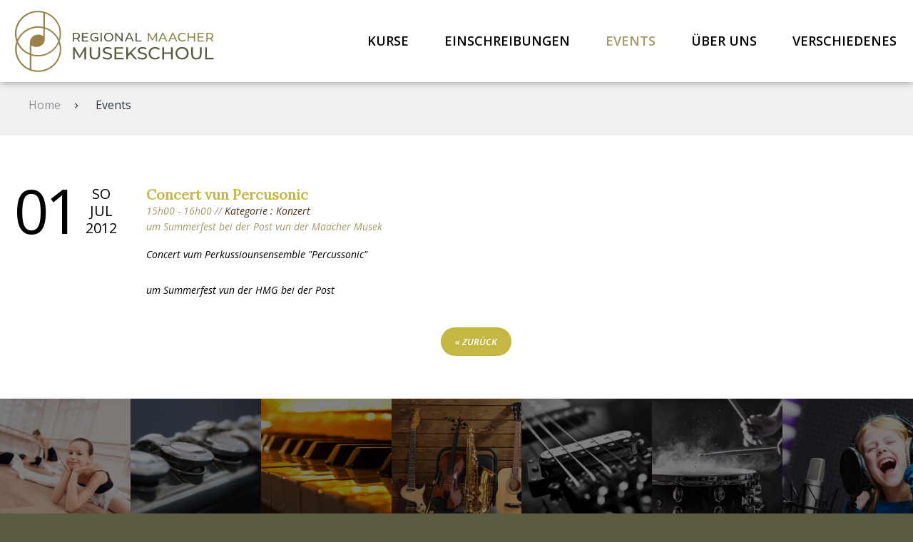

--- FILE ---
content_type: text/html; charset=utf-8
request_url: https://www.maacher-musekschoul.lu/detail/event/concert-vun-percusonic-123.html
body_size: 8435
content:
<!DOCTYPE html>
<html lang="de">
<head>
<base href="https://www.maacher-musekschoul.lu/" />
<title>www.maacher-musekschoul.lu - Detail der Aktivität</title>
<meta http-equiv="Content-Type" content="text/html; charset=UTF-8" />
<meta name="robots" content="index" /><meta name="viewport" content="user-scalable=no, initial-scale=1, maximum-scale=1, minimum-scale=1, width=device-width, height=device-height, target-densitydpi=device-dpi" />
<link rel="stylesheet" type="text/css" href="var/cache/includes/main-v8c98edfe.css" media="screen" />

<script type="text/javascript" src="plugins/jquery/core/jquery.js" ></script>
<script type="text/javascript" src="plugins/jquery/core/jquery.migrate.js" ></script>
<script type="text/javascript"  ><!--/*--><![CDATA[/*><!--*/
 if (window.jQuery) { var $jQ = jQuery.noConflict(); } (function(window){if (typeof window.isFunction !== 'function') {window.isFunction = function(a) {return typeof a === 'function';};}if (typeof domReady !== 'function') {window.domReady = function(fn) {document.addEventListener("DOMContentLoaded", fn);if (document.readyState === "interactive" || document.readyState === "complete" ) {fn();}};}if (typeof pageReady !== 'function') {window.pageReady = function(fn) {window.addEventListener('load', fn);};}const qb = { };qb.byId = (id) => { return document.getElementById(id); };qb.byName = (name) => { return document.getElementsByName(name); };qb.byTagName = (tag, subject) => {subject = subject ?? document;return subject['getElementsByTagName'](tag);};qb.find = (selector, subject) => {subject = subject ?? document;return subject['querySelectorAll'](selector);};qb.findOne = (selector, subject) => {subject = subject ?? document;return subject['querySelector'](selector);};qb.extend = function() {const extended = { };let deep = false;let i = 0;const length = arguments.length;if ( Object.prototype.toString.call( arguments[0] ) === '[object Boolean]' ) {deep = arguments[0];i++;}var merge = function (obj) {for (const prop in obj) {if (Object.prototype.hasOwnProperty.call( obj, prop )) {if (deep && Object.prototype.toString.call(obj[prop]) === '[object Object]') {extended[prop] = qb.extend( true, extended[prop], obj[prop] );} else {extended[prop] = obj[prop];}}}};let obj;for (; i < length; i++) {obj = arguments[i];merge(obj);}return extended;};qb.site = { };qb.site.globals = { };window.qb = qb;})(window);
/*]]>*/-->
</script>
<script async src="https://www.googletagmanager.com/gtag/js?id=G-JT9F92FPT3"></script>
<script>window.dataLayer = window.dataLayer || []; function gtag(){dataLayer.push(arguments);} gtag('js', new Date()); gtag('config', 'G-JT9F92FPT3');</script>

<link rel="stylesheet" href="https://fonts.googleapis.com/css?family=Lora|Open+Sans:400,600,700,600italic,300italic,300,400italic&subset=latin,latin-ext" />
<link rel="apple-touch-icon" sizes="180x180" href="/files/layout/themes/2018/images/favicon/apple-touch-icon.png">
<link rel="icon" type="image/png" sizes="32x32" href="/files/layout/themes/2018/images/favicon/favicon-32x32.png">
<link rel="icon" type="image/png" sizes="16x16" href="/files/layout/themes/2018/images/favicon/favicon-16x16.png">
<link rel="manifest" href="/files/layout/themes/2018/images/favicon/site.webmanifest">
<meta name="msapplication-TileColor" content="#da532c">
<meta name="theme-color" content="#ffffff">

</head>
<body id="body">
<div id="wrapper">
    <div id="header">
    <div class="inside">
        <div class="ce-html logo">
    <div class="inner">
        <a href="home.html"><img src="[data-uri]" alt="Maacher Musekschoul" title="Maacher Musekschoul" border="0"></a>
    </div>
</div>
<!-- GALATEA_SEARCH_INDEXER_STOP -->
<div class="ce-navigation navigation block">
        <ul class="level_1">
    <li class=" first">
    <a href="kurse.html" title="Kurse" class="first" onclick="this.blur();">            <span class="title">Kurse</span>
                </a>
    </li>
    <li class="">
    <a href="einschreibungen.html" title="Einschreibungen" onclick="this.blur();">            <span class="title">Einschreibungen</span>
                </a>
    </li>
    <li class="  trail">
    <a href="events.html" title="Events" class=" trail" onclick="this.blur();">            <span class="title">Events</span>
                </a>
    </li>
    <li class="">
    <a href="ueber-uns.html" title="Über uns" onclick="this.blur();">            <span class="title">Über uns</span>
                </a>
    </li>
    <li class=" last">
    <a href="verschiedenes.html" title="Verschiedenes" class="last" onclick="this.blur();">            <span class="title">Verschiedenes</span>
                </a>
    </li>
</ul>

</div>
<!-- GALATEA_SEARCH_INDEXER_START -->
<div class="ce-html navigation-slider">
    <div class="inner">
        <button type="button" role="button" aria-label="Toggle Navigation" class="grid-button rearrange">
    <span class="grid"></span>
</button>
    </div>
</div>

    </div>
</div>
<div id="header-picture">
    <div class="inside">
        <div>
    
</div>

    </div>
</div>

    <div id="container_wrapper">
        <div id="container">
            <div id="content-main" class="content-main">
    <div class="inside">
        <!-- GALATEA_SEARCH_INDEXER_STOP -->
<div class="ce-clickpath">
    <div class="inner">
                            <a href="home.html" title="Navigation Oben"><span class="title">Home</span></a><span class="divider"></span>
                                        <span class="active"><span class="title">Events</span></span>
                            </div>
</div>
<!-- GALATEA_SEARCH_INDEXER_START --><div>
    <div class="article">
    <div class="inner">
                <div>
    <div class="agenda-item agenda-cat2">
    <div class="date">
        <div class="month-year">
            <div class="shortday">So</div>
            <div class="month">Jul</div>
            <div class="year">2012</div>
        </div>
        <div class="day">01</div>
    </div>
    <div class="event">
        <h3>Concert vun Percusonic</h3>
        <span class="time">15h00 - 16h00 // <span class="cat">Kategorie : Konzert</span>
        <div class="summary">
            um Summerfest bei der Post vun der Maacher Musek
        </div>
        <div class="content">
            <p>Concert vum Perkussiounsensemble "Percussonic"</p>
<p>um Summerfest vun der HMG bei der Post</p>
        </div>
                <div class="back-link">
			<a href="javascript:history.go(-1)" title="Retour">&laquo;&nbsp;zur&uuml;ck</a>
		</div>
    </div>
</div>


</div>

            </div>
    <div class="clear"></div>
</div>
</div>

    </div>
</div>

            <div class="clear"></div>
        </div>
    </div>
    <div id="footer-picture">
    <div class="inside">
        
    <ul  class="ce-image-gallery grid-10">
                            <li>
                        <a href="files/public/fusszeilen-bilder/ballett.jpeg" id="ce_image_gallery_697488bd90480_0" class="cmb" rel="[697488bd90480]" title="ballett">            <picture>
                <img srcset="var/cache/images/ballett-1f33c776.jpeg" alt="Detail der Aktivität" border="0">
            </picture>
            </a>                                </li>
                            <li>
                        <a href="files/public/fusszeilen-bilder/holzblaeser.jpeg" id="ce_image_gallery_697488bd90480_1" class="cmb" rel="[697488bd90480]" title="holzblaeser">            <picture>
                <img srcset="var/cache/images/holzblaeser-91eb9603.jpeg" alt="Detail der Aktivität" border="0">
            </picture>
            </a>                                </li>
                            <li>
                        <a href="files/public/fusszeilen-bilder/klavier.jpeg" id="ce_image_gallery_697488bd90480_2" class="cmb" rel="[697488bd90480]" title="klavier">            <picture>
                <img srcset="var/cache/images/klavier-013dfbfc.jpeg" alt="Detail der Aktivität" border="0">
            </picture>
            </a>                                </li>
                            <li>
                        <a href="files/public/fusszeilen-bilder/musikinstrumente.jpeg" id="ce_image_gallery_697488bd90480_3" class="cmb" rel="[697488bd90480]" title="musikinstrumente">            <picture>
                <img srcset="var/cache/images/musikinstrumente-1057bc46.jpeg" alt="Detail der Aktivität" border="0">
            </picture>
            </a>                                </li>
                            <li>
                        <a href="files/public/fusszeilen-bilder/saiteninstrument.jpeg" id="ce_image_gallery_697488bd90480_4" class="cmb" rel="[697488bd90480]" title="saiteninstrument">            <picture>
                <img srcset="var/cache/images/saiteninstrument-652de46c.jpeg" alt="Detail der Aktivität" border="0">
            </picture>
            </a>                                </li>
                            <li>
                        <a href="files/public/fusszeilen-bilder/schlagzeug.jpeg" id="ce_image_gallery_697488bd90480_5" class="cmb" rel="[697488bd90480]" title="schlagzeug">            <picture>
                <img srcset="var/cache/images/schlagzeug-1b43ce06.jpeg" alt="Detail der Aktivität" border="0">
            </picture>
            </a>                                </li>
                            <li>
                        <a href="files/public/fusszeilen-bilder/singen.jpeg" id="ce_image_gallery_697488bd90480_6" class="cmb" rel="[697488bd90480]" title="singen">            <picture>
                <img srcset="var/cache/images/singen-427350fe.jpeg" alt="Detail der Aktivität" border="0">
            </picture>
            </a>                                </li>
                                                            </ul>

    </div>
</div>
<div id="address" class="address">
    <div class="inside">
        <h4><span>Adresse</span></h4>
<div class="ce-html">
    <div class="inner">
        <div class="contact" itemscope="" itemtype="http://schema.org/LocalBusiness">
    <div class="w50">
        <span itemprop="name">Regionale Musikschule Grevenmacher</span>
        <div itemprop="address" itemscope="" itemtype="http://schema.org/PostalAddress">
            <span itemprop="streetAddress">21, rue de Trèves</span><br/>
            <span itemprop="postalCode">L-6793</span>
            <span itemprop="addressLocality">Grevenmacher</span>
        </div>
    </div>
    <div class="w50">
        <span itemprop="telephone">Tel: (+352) 75 03 11 4200</span><br/>
        <span itemprop="email">E-Mail: <a href="mailto:info@maacher-musekschoul.lu">info@maacher-musekschoul.lu</a></span>
    </div>
</div>
    </div>
</div>
<div class="ce-html logo">
    <div class="inner">
        <a href="home.html"><img src="[data-uri]" alt="Maacher Musekschoul" title="Maacher Musekschoul" border="0"></a>
    </div>
</div>

    </div>
</div>
<div id="footer" class="footer">
    <div class="inside">
        <!-- GALATEA_SEARCH_INDEXER_STOP -->
<div class="ce-navigation navigation-bottom block">
        <ul class="level_1">
    <li class=" first">
    <a href="kontakt.html" title="Kontakt" class="first" onclick="this.blur();">            <span class="title">Kontakt</span>
                </a>
    </li>
    <li class="">
    <a href="impressum.html" title="Impressum" onclick="this.blur();">            <span class="title">Impressum</span>
                </a>
    </li>
    <li class=" last">
    <a href="datenschutzerklaerung.html" title="Datenschutzerklarung" class="last" onclick="this.blur();">            <span class="title">Datenschutzerklarung</span>
                </a>
    </li>
</ul>

</div>
<!-- GALATEA_SEARCH_INDEXER_START -->
<!-- GALATEA_SEARCH_INDEXER_STOP -->
<div class="ce-navigation navigation-social block">
        <ul class="level_1">
    <li class=" icon-fb first">
    <a href="http://www.facebook.com/pages/Maacher-Musekschoul/199313806781428" title="Facebook" class="icon-fb first" onclick="this.blur(); window.open(this.href); return false;">            <span class="title">Facebook</span>
                </a>
    </li>
    <li class=" icon-instagram">
    <a href="https://www.instagram.com/maachermusekschoul/" title="Instagram" class="icon-instagram" onclick="this.blur(); window.open(this.href); return false;">            <span class="title">Instagram</span>
                </a>
    </li>
    <li class=" icon-youtube last">
    <a href="http://www.youtube.com/user/MaacherMusekschoul" title="Youtube" class="icon-youtube last" onclick="this.blur(); window.open(this.href); return false;">            <span class="title">Youtube</span>
                </a>
    </li>
</ul>

</div>
<!-- GALATEA_SEARCH_INDEXER_START -->

    </div>
</div>

</div>
<script type="text/javascript" src="var/cache/includes/default-vd302c104.js" ></script>

</body>
</html>

--- FILE ---
content_type: text/css
request_url: https://www.maacher-musekschoul.lu/var/cache/includes/main-v8c98edfe.css
body_size: 11737
content:
@font-face{font-family:"Font Awesome 5 Brands";font-style:normal;font-weight:normal;src:url("../../../files/layout/themes/2018/css/fonts/fa-brands-400.eot");src:url("../../../files/layout/themes/2018/css/fonts/fa-brands-400.eot?#iefix") format("embedded-opentype"),url("../../../files/layout/themes/2018/css/fonts/fa-brands-400.woff2") format("woff2"),url("../../../files/layout/themes/2018/css/fonts/fa-brands-400.woff") format("woff"),url("../../../files/layout/themes/2018/css/fonts/fa-brands-400.ttf") format("truetype"),url("../../../files/layout/themes/2018/css/fonts/fa-brands-400.svg#fontawesome") format("svg")}.fab{font-family:"Font Awesome 5 Brands"}@font-face{font-family:"Font Awesome 5 Pro";font-style:normal;font-weight:300;src:url("../../../files/layout/themes/2018/css/fonts/fa-light-300.eot");src:url("../../../files/layout/themes/2018/css/fonts/fa-light-300.eot?#iefix") format("embedded-opentype"),url("../../../files/layout/themes/2018/css/fonts/fa-light-300.woff2") format("woff2"),url("../../../files/layout/themes/2018/css/fonts/fa-light-300.woff") format("woff"),url("../../../files/layout/themes/2018/css/fonts/fa-light-300.ttf") format("truetype"),url("../../../files/layout/themes/2018/css/fonts/fa-light-300.svg#fontawesome") format("svg")}.fal{font-family:"Font Awesome 5 Pro";font-weight:300}@font-face{font-family:"Font Awesome 5 Pro";font-style:normal;font-weight:400;src:url("../../../files/layout/themes/2018/css/fonts/fa-regular-400.eot");src:url("../../../files/layout/themes/2018/css/fonts/fa-regular-400.eot?#iefix") format("embedded-opentype"),url("../../../files/layout/themes/2018/css/fonts/fa-regular-400.woff2") format("woff2"),url("../../../files/layout/themes/2018/css/fonts/fa-regular-400.woff") format("woff"),url("../../../files/layout/themes/2018/css/fonts/fa-regular-400.ttf") format("truetype"),url("../../../files/layout/themes/2018/css/fonts/fa-regular-400.svg#fontawesome") format("svg")}.far{font-family:"Font Awesome 5 Pro";font-weight:400}@font-face{font-family:"Font Awesome 5 Pro";font-style:normal;font-weight:900;src:url("../../../files/layout/themes/2018/css/fonts/fa-solid-900.eot");src:url("../../../files/layout/themes/2018/css/fonts/fa-solid-900.eot?#iefix") format("embedded-opentype"),url("../../../files/layout/themes/2018/css/fonts/fa-solid-900.woff2") format("woff2"),url("../../../files/layout/themes/2018/css/fonts/fa-solid-900.woff") format("woff"),url("../../../files/layout/themes/2018/css/fonts/fa-solid-900.ttf") format("truetype"),url("../../../files/layout/themes/2018/css/fonts/fa-solid-900.svg#fontawesome") format("svg")}.fa,.fas{font-family:"Font Awesome 5 Pro";font-weight:900}.ui-datepicker{border-radius:0!important;border:0 none!important;background:rgb(255,255,255);background:-webkit-gradient(linear,left top,left bottom,from(rgb(255,255,255)),to(rgb(245,245,245)));background:linear-gradient(to bottom,rgb(255,255,255) 0%,rgb(245,245,245) 100%);filter:progid:DXImageTransform.Microsoft.gradient(startColorstr="#ffffff",endColorstr="#f5f5f5",GradientType=0)}.ui-datepicker .ui-datepicker-header{border-radius:0!important;border:0 none!important;background:rgb(150,26,86);background:url([data-uri]);background:-webkit-gradient(linear,left top,left bottom,from(rgb(150,26,86)),to(rgb(131,7,67)));background:linear-gradient(to bottom,rgb(150,26,86) 0%,rgb(131,7,67) 100%);filter:progid:DXImageTransform.Microsoft.gradient(startColorstr="#961a56",endColorstr="#830743",GradientType=0)}.ui-datepicker .ui-state-default,.ui-datepicker .ui-widget-content .ui-state-default,.ui-datepicker .ui-widget-header .ui-state-default{border:0 none #d3d3d3!important}.ui-datepicker .ui-state-default:hover,.ui-datepicker .ui-widget-content .ui-state-default:hover,.ui-datepicker .ui-widget-header .ui-state-default:hover{border:0 none!important}.ui-datepicker .ui-datepicker-next,.ui-datepicker .ui-datepicker-prev{cursor:pointer}.ui-datepicker table{width:100%!important;border:0 none!important}.ui-datepicker table caption th,.ui-datepicker table caption tr,.ui-datepicker table thead th,.ui-datepicker table thead tr{padding:5px 0;background-color:#e4e4e4;color:#000000;font-weight:600;font-size:15px;text-align:center}.ui-datepicker table tbody tr:nth-child(odd){background-color:transparent!important}

/*! http://responsiveslides.com v1.54 by @viljamis */.skyscraper{position:relative;list-style:none;overflow:hidden;width:100%;padding:0;margin:0}.skyscraper .inner{width:100%}.skyscraper li{-webkit-backface-visibility:hidden;position:absolute;display:none;width:100%;left:0;top:0}.skyscraper li:first-child{position:relative;display:block;float:left}.skyscraper img{display:block;height:auto;float:left;width:100%;border:0}.mfp-bg{top:0;left:0;width:100%;height:100%;z-index:1042;overflow:hidden;position:fixed;background:#0b0b0b;opacity:0.8;filter:alpha(opacity=80)}.mfp-wrap{top:0;left:0;width:100%;height:100%;z-index:1043;position:fixed;outline:none!important;-webkit-backface-visibility:hidden}.mfp-container{text-align:center;position:absolute;width:100%;height:100%;left:0;top:0;padding:0 8px;-webkit-box-sizing:border-box;box-sizing:border-box}.mfp-container:before{content:"";display:inline-block;height:100%;vertical-align:middle}.mfp-align-top .mfp-container:before{display:none}.mfp-content{position:relative;display:inline-block;vertical-align:middle;margin:0 auto;text-align:left;z-index:1045}.mfp-ajax-holder .mfp-content,.mfp-inline-holder .mfp-content{width:100%;cursor:auto}.mfp-ajax-cur{cursor:progress}.mfp-zoom-out-cur,.mfp-zoom-out-cur .mfp-image-holder .mfp-close{cursor:-webkit-zoom-out;cursor:zoom-out}.mfp-zoom{cursor:pointer;cursor:-webkit-zoom-in;cursor:zoom-in}.mfp-auto-cursor .mfp-content{cursor:auto}.mfp-arrow,.mfp-close,.mfp-counter,.mfp-preloader{-webkit-user-select:none;-moz-user-select:none;-ms-user-select:none;user-select:none}.mfp-loading.mfp-figure{display:none}.mfp-hide{display:none!important}.mfp-preloader{color:#CCC;position:absolute;top:50%;width:auto;text-align:center;margin-top:-0.8em;left:8px;right:8px;z-index:1044}.mfp-preloader a{color:#CCC}.mfp-preloader a:hover{color:#FFF}.mfp-s-ready .mfp-preloader{display:none}.mfp-s-error .mfp-content{display:none}button.mfp-arrow,button.mfp-close{overflow:visible;cursor:pointer;background:transparent;border:0;-webkit-appearance:none;display:block;outline:none;padding:0;z-index:1046;-webkit-box-shadow:none;box-shadow:none}button::-moz-focus-inner{padding:0;border:0}.mfp-close{width:44px;height:44px;line-height:44px;position:absolute;right:0;top:0;text-decoration:none;text-align:center;opacity:0.65;filter:alpha(opacity=65);padding:0 0 18px 10px;color:#FFF;font-style:normal;font-size:0!important;font-family:Arial,Baskerville,monospace}.mfp-close:focus,.mfp-close:hover{opacity:1;filter:alpha(opacity=100)}.mfp-close:active{top:1px}.mfp-close-btn-in .mfp-close{color:#333}.mfp-iframe-holder .mfp-close,.mfp-image-holder .mfp-close{color:#FFF;right:-6px;text-align:right;padding-right:6px;width:100%}.mfp-counter{position:absolute;top:0;right:0;color:#CCC;font-size:12px;line-height:18px;white-space:nowrap}.mfp-arrow{position:absolute;opacity:0.65;filter:alpha(opacity=65);margin:0;top:50%;margin-top:-55px;padding:0;width:90px;height:110px;-webkit-tap-highlight-color:transparent}.mfp-arrow:active{margin-top:-54px}.mfp-arrow:focus,.mfp-arrow:hover{opacity:1;filter:alpha(opacity=100)}.mfp-arrow .mfp-a,.mfp-arrow .mfp-b,.mfp-arrow:after,.mfp-arrow:before{content:"";display:block;width:0;height:0;position:absolute;left:0;top:0;margin-top:35px;margin-left:35px;border:medium inset transparent}.mfp-arrow .mfp-a,.mfp-arrow:after{border-top-width:13px;border-bottom-width:13px;top:8px}.mfp-arrow .mfp-b,.mfp-arrow:before{border-top-width:21px;border-bottom-width:21px;opacity:0.7}.mfp-arrow-left{left:0}.mfp-arrow-left .mfp-a,.mfp-arrow-left:after{border-right:17px solid #FFF;margin-left:31px}.mfp-arrow-left .mfp-b,.mfp-arrow-left:before{margin-left:25px;border-right:27px solid #3F3F3F}.mfp-arrow-right{right:0}.mfp-arrow-right .mfp-a,.mfp-arrow-right:after{border-left:17px solid #FFF;margin-left:39px}.mfp-arrow-right .mfp-b,.mfp-arrow-right:before{border-left:27px solid #3F3F3F}.mfp-iframe-holder{padding-top:40px;padding-bottom:40px}.mfp-iframe-holder .mfp-content{line-height:0;width:100%;height:85%;max-width:1200px;max-height:780px}.mfp-iframe-holder .mfp-close{top:-40px}.mfp-iframe-scaler{width:100%;height:0;overflow:hidden;padding-top:56.25%}.mfp-iframe-scaler iframe{position:absolute;display:block;top:0;left:0;width:100%;height:100%;-webkit-box-shadow:0 0 8px rgba(0,0,0,0.6);box-shadow:0 0 8px rgba(0,0,0,0.6);background:#000000}img.mfp-img{width:auto;max-width:100%;height:auto;display:block;line-height:0;-webkit-box-sizing:border-box;box-sizing:border-box;padding:40px 0 40px;margin:0 auto}.mfp-figure{line-height:0}.mfp-figure:after{content:"";position:absolute;left:0;top:40px;bottom:40px;display:block;right:0;width:auto;height:auto;z-index:-1;-webkit-box-shadow:0 0 8px rgba(0,0,0,0.6);box-shadow:0 0 8px rgba(0,0,0,0.6);background:#444}.mfp-figure small{color:#BDBDBD;display:block;font-size:12px;line-height:14px}.mfp-figure figure{margin:0}.mfp-bottom-bar{margin-top:-36px;position:absolute;top:100%;left:0;width:100%;cursor:auto}.mfp-title{text-align:left;line-height:18px;color:#F3F3F3;word-wrap:break-word;padding-right:36px}.mfp-image-holder .mfp-content{max-width:100%}.mfp-gallery .mfp-image-holder .mfp-figure{cursor:pointer}@media screen and (max-height:300px),screen and (max-width:800px) and (orientation:landscape){.mfp-img-mobile .mfp-image-holder{padding-left:0;padding-right:0}.mfp-img-mobile img.mfp-img{padding:0}.mfp-img-mobile .mfp-figure:after{top:0;bottom:0}.mfp-img-mobile .mfp-figure small{display:inline;margin-left:5px}.mfp-img-mobile .mfp-bottom-bar{background:rgba(0,0,0,0.6);bottom:0;margin:0;top:auto;padding:3px 5px;position:fixed;-webkit-box-sizing:border-box;box-sizing:border-box}.mfp-img-mobile .mfp-bottom-bar:empty{padding:0}.mfp-img-mobile .mfp-counter{right:5px;top:3px}.mfp-img-mobile .mfp-close{top:0;right:0;width:35px;height:35px;line-height:35px;background:rgba(0,0,0,0.6);position:fixed;text-align:center;padding:0}}@media (max-width:900px){.mfp-arrow{-webkit-transform:scale(0.75);transform:scale(0.75)}.mfp-arrow-left{-webkit-transform-origin:0;transform-origin:0}.mfp-arrow-right{-webkit-transform-origin:100%;transform-origin:100%}.mfp-container{padding-left:6px;padding-right:6px}}.mfp-ie7 .mfp-img{padding:0}.mfp-ie7 .mfp-bottom-bar{width:600px;left:50%;margin-left:-300px;margin-top:5px;padding-bottom:5px}.mfp-ie7 .mfp-container{padding:0}.mfp-ie7 .mfp-content{padding-top:44px}.mfp-ie7 .mfp-close{top:0;right:0;padding-top:0}.mfp-image-holder .mfp-title{display:none}.mfp-bg{top:0;left:0;width:100%;height:100%;z-index:1042;overflow:hidden;position:fixed;background:#0b0b0b;opacity:0.8;filter:alpha(opacity=80)}.mfp-wrap{top:0;left:0;width:100%;height:100%;z-index:1043;position:fixed;outline:none!important;-webkit-backface-visibility:hidden}.mfp-container{text-align:center;position:absolute;width:100%;height:100%;left:0;top:0;padding:0 8px;-webkit-box-sizing:border-box;box-sizing:border-box}.mfp-container:before{content:"";display:inline-block;height:100%;vertical-align:middle}.mfp-align-top .mfp-container:before{display:none}.mfp-content{position:relative;display:inline-block;vertical-align:middle;margin:0 auto;text-align:left;z-index:1045;border-radius:5px!important}.mfp-content .article .inner{border-radius:5px!important;overflow:hidden}.mfp-content .slider-container{position:relative}.mfp-content .slider-container li{position:relative}.mfp-content .slider-container li picture{display:block!important}.mfp-content .slider-container li img,.mfp-content .slider-container li picture{width:100%;height:auto;-webkit-border-top-left-radius:5px;-webkit-border-top-right-radius:5px;-moz-border-radius-topleft:5px;-moz-border-radius-topright:5px;border-top-left-radius:5px;border-top-right-radius:5px;overflow:hidden}.mfp-content .slider-container li .skyscraper-slogan{bottom:0;left:0;position:absolute;right:0;text-align:center;top:0;z-index:1}.mfp-content .slider-container li .skyscraper-slogan .inner{display:table;width:100%;height:100%}.mfp-content .slider-container li .skyscraper-slogan .inner .slogan{display:table-cell;vertical-align:middle;height:100%;color:#ffffff;font-size:75px;font-weight:700;font-style:italic;text-shadow:0px 0px 20px rgba(0,0,0,0.35);padding:0 15px;line-height:75px}@media (max-width:480px){.mfp-content .slider-container li .skyscraper-slogan .inner .slogan{font-size:20px;line-height:25px}}@media (min-width:481px) and (max-width:767px){.mfp-content .slider-container li .skyscraper-slogan .inner .slogan{font-size:25px;line-height:30px}}@media (min-width:768px) and (max-width:979px){.mfp-content .slider-container li .skyscraper-slogan .inner .slogan{font-size:40px;line-height:45px}}@media (min-width:980px) and (max-width:1099px){.mfp-content .slider-container li .skyscraper-slogan .inner .slogan{font-size:40px;line-height:45px}}.mfp-content .slider-container .skyscraper_tabs{position:absolute;left:0;right:0;bottom:15px;z-index:50;text-align:center}.mfp-content .slider-container .skyscraper_tabs li{width:20px;height:20px;border:2px solid #ffffff;border-radius:50%;margin:5px;display:inline-block;cursor:pointer;-webkit-transition:0.5s;transition:0.5s}.mfp-content .slider-container .skyscraper_tabs li a{display:block;width:20px;height:20px;line-height:50px;overflow:hidden}.mfp-content .slider-container .skyscraper_tabs li.skyscraper_here{background-color:#ffffff;-webkit-transition:0.5s;transition:0.5s}.mfp-ajax-holder .mfp-content,.mfp-inline-holder .mfp-content{max-width:578px;cursor:auto;background-color:#fff}.mfp-ajax-cur{cursor:progress}.mfp-zoom-out-cur,.mfp-zoom-out-cur .mfp-image-holder .mfp-close{cursor:-webkit-zoom-out;cursor:zoom-out}.mfp-zoom{cursor:pointer;cursor:-webkit-zoom-in;cursor:zoom-in}.mfp-auto-cursor .mfp-content{cursor:auto}.mfp-arrow,.mfp-close,.mfp-counter,.mfp-preloader{-webkit-user-select:none;-moz-user-select:none;-ms-user-select:none;user-select:none}.mfp-loading.mfp-figure{display:none}.mfp-hide{display:none!important}.mfp-preloader{color:#CCC;position:absolute;top:50%;width:auto;text-align:center;margin-top:-0.8em;left:8px;right:8px;z-index:1044}.mfp-preloader a{color:#CCC}.mfp-preloader a:hover{color:#FFF}.mfp-s-ready .mfp-preloader{display:none}.mfp-s-error .mfp-content{display:none}button.mfp-arrow,button.mfp-close{overflow:visible;cursor:pointer;background:transparent;border:0;-webkit-appearance:none;display:block;outline:none;padding:0;z-index:1046;-webkit-box-shadow:none;box-shadow:none}button::-moz-focus-inner{padding:0;border:0}.mfp-close{width:40px;height:40px;overflow:hidden!important;line-height:40px;position:absolute;right:-50px;top:0;text-decoration:none;text-align:center;opacity:0.65;filter:alpha(opacity=65);padding:0 0 18px 10px;color:#FFF;font-style:normal;font-size:28px;font-family:Arial,Baskerville,monospace}@media (max-width:480px){.mfp-close{right:-5px;top:-50px}}@media (min-width:481px) and (max-width:767px){.mfp-close{right:-5px;top:-50px}}.mfp-close:focus,.mfp-close:hover{opacity:1;filter:alpha(opacity=100)}.mfp-close:active{top:1px}.mfp-close-btn-in .mfp-close{color:#333}.mfp-iframe-holder .mfp-close,.mfp-image-holder .mfp-close{color:#FFF;right:-6px;text-align:right;padding-right:6px;width:100%}.mfp-counter{position:absolute;top:0;right:0;color:#CCC;font-size:12px;line-height:18px;white-space:nowrap}.mfp-arrow{position:absolute;opacity:0.65;filter:alpha(opacity=65);margin:0;top:50%;margin-top:-55px;padding:0;width:90px;height:110px;-webkit-tap-highlight-color:transparent}.mfp-arrow:active{margin-top:-54px}.mfp-arrow:focus,.mfp-arrow:hover{opacity:1;filter:alpha(opacity=100)}.mfp-arrow .mfp-a,.mfp-arrow .mfp-b,.mfp-arrow:after,.mfp-arrow:before{content:"";display:block;width:0;height:0;position:absolute;left:0;top:0;margin-top:35px;margin-left:35px;border:medium inset transparent}.mfp-arrow .mfp-a,.mfp-arrow:after{border-top-width:13px;border-bottom-width:13px;top:8px}.mfp-arrow .mfp-b,.mfp-arrow:before{border-top-width:21px;border-bottom-width:21px;opacity:0.7}.mfp-arrow-left{left:0}.mfp-arrow-left .mfp-a,.mfp-arrow-left:after{border-right:17px solid #FFF;margin-left:31px}.mfp-arrow-left .mfp-b,.mfp-arrow-left:before{margin-left:25px;border-right:27px solid #3F3F3F}.mfp-arrow-right{right:0}.mfp-arrow-right .mfp-a,.mfp-arrow-right:after{border-left:17px solid #FFF;margin-left:39px}.mfp-arrow-right .mfp-b,.mfp-arrow-right:before{border-left:27px solid #3F3F3F}.mfp-iframe-holder{padding-top:40px;padding-bottom:40px}.mfp-iframe-holder .mfp-content{line-height:0;width:100%;max-width:900px}.mfp-iframe-holder .mfp-close{top:-40px}.mfp-iframe-scaler{width:100%;height:0;overflow:hidden;padding-top:56.25%}.mfp-iframe-scaler iframe{position:absolute;display:block;top:0;left:0;width:100%;height:100%;-webkit-box-shadow:0 0 8px rgba(0,0,0,0.6);box-shadow:0 0 8px rgba(0,0,0,0.6);background:#000000}img.mfp-img{width:auto;max-width:100%;height:auto;display:block;line-height:0;-webkit-box-sizing:border-box;box-sizing:border-box;padding:40px 0 40px;margin:0 auto}.mfp-figure{line-height:0}.mfp-figure:after{content:"";position:absolute;left:0;top:40px;bottom:40px;display:block;right:0;width:auto;height:auto;z-index:-1;-webkit-box-shadow:0 0 8px rgba(0,0,0,0.6);box-shadow:0 0 8px rgba(0,0,0,0.6);background:#444}.mfp-figure small{color:#BDBDBD;display:block;font-size:12px;line-height:14px}.mfp-figure figure{margin:0}.mfp-bottom-bar{margin-top:-36px;position:absolute;top:100%;left:0;width:100%;cursor:auto}.mfp-title{text-align:left;line-height:18px;color:#F3F3F3;word-wrap:break-word;padding-right:36px}.mfp-image-holder .mfp-content{max-width:100%}.mfp-gallery .mfp-image-holder .mfp-figure{cursor:pointer}@media screen and (max-height:300px),screen and (max-width:800px) and (orientation:landscape){.mfp-img-mobile .mfp-image-holder{padding-left:0;padding-right:0}.mfp-img-mobile img.mfp-img{padding:0}.mfp-img-mobile .mfp-figure:after{top:0;bottom:0}.mfp-img-mobile .mfp-figure small{display:inline;margin-left:5px}.mfp-img-mobile .mfp-bottom-bar{background:rgba(0,0,0,0.6);bottom:0;margin:0;top:auto;padding:3px 5px;position:fixed;-webkit-box-sizing:border-box;box-sizing:border-box}.mfp-img-mobile .mfp-bottom-bar:empty{padding:0}.mfp-img-mobile .mfp-counter{right:5px;top:3px}.mfp-img-mobile .mfp-close{top:0;right:0;width:35px;height:35px;line-height:35px;background:rgba(0,0,0,0.6);position:fixed;text-align:center;padding:0}}@media (max-width:900px){.mfp-arrow{-webkit-transform:scale(0.75);transform:scale(0.75)}.mfp-arrow-left{-webkit-transform-origin:0;transform-origin:0}.mfp-arrow-right{-webkit-transform-origin:100%;transform-origin:100%}.mfp-container{padding-left:6px;padding-right:6px}}.mfp-ie7 .mfp-img{padding:0}.mfp-ie7 .mfp-bottom-bar{width:600px;left:50%;margin-left:-300px;margin-top:5px;padding-bottom:5px}.mfp-ie7 .mfp-container{padding:0}.mfp-ie7 .mfp-content{padding-top:44px}.mfp-ie7 .mfp-close{top:0;right:0;padding-top:0}.slick-slider{position:relative;display:block;-webkit-box-sizing:border-box;box-sizing:border-box;-webkit-touch-callout:none;-webkit-user-select:none;-moz-user-select:none;-ms-user-select:none;user-select:none;-ms-touch-action:pan-y;touch-action:pan-y;-webkit-tap-highlight-color:transparent}.slick-list{overflow:hidden;display:block;margin:0;padding:0}.slick-list:focus{outline:none}.slick-list.dragging{cursor:pointer;cursor:hand}.slick-slider .slick-list,.slick-slider .slick-track{-webkit-transform:translate3d(0,0,0);transform:translate3d(0,0,0)}.slick-track{position:relative;left:0;top:0;display:block;margin-left:auto;margin-right:auto}.slick-track:after,.slick-track:before{content:"";display:table}.slick-track:after{clear:both}.slick-loading .slick-track{visibility:hidden}.slick-slide{float:left;height:100%;min-height:1px;display:none}[dir=rtl] .slick-slide{float:right}.slick-slide img{display:block}.slick-slide.slick-loading img{display:none}.slick-slide.dragging img{pointer-events:none}.slick-initialized .slick-slide{display:block}.slick-loading .slick-slide{visibility:hidden}.slick-vertical .slick-slide{display:block;height:auto;border:1px solid transparent}.slick-arrow.slick-hidden{display:none}

/*! http://responsiveslides.com v1.55 by @viljamis */.rslides{position:relative;list-style:none;overflow:hidden;width:100%;padding:0;margin:0}.rslides li{-webkit-backface-visibility:hidden;position:absolute;display:none;width:100%;left:0;top:0}.rslides li:first-child{position:relative;display:block;float:left}.rslides img{display:block;height:auto;float:left;width:100%;border:0}body,html{height:100%}a,abbr,acronym,address,applet,article,aside,audio,b,big,blockquote,body,canvas,caption,center,cite,code,dd,del,details,dfn,div,dl,dt,em,embed,fieldset,figcaption,figure,footer,form,h1,h2,h3,h4,h5,h6,header,hgroup,html,i,iframe,img,ins,kbd,label,legend,li,mark,menu,nav,object,ol,output,p,pre,q,ruby,s,samp,section,small,span,strike,strong,sub,summary,sup,table,tbody,td,tfoot,th,thead,time,tr,tt,u,ul,var,video{margin:0;padding:0;border:0;outline:0;font-size:100%}body{line-height:1}ol,ul{list-style:none}blockquote,q{quotes:none}blockquote:after,blockquote:before,q:after,q:before{content:"";content:none}:focus{outline:0}del{text-decoration:line-through}table{}.clearElement{clear:both}.clear{clear:both;height:0}#container_wrapper .content-main{*zoom:1}#container_wrapper .content-main:after,#container_wrapper .content-main:before{content:" ";display:table}#container_wrapper .content-main:after{clear:both}.hidden,.navigation li.disable-btn-main{margin:-1px;padding:0;width:1px;height:1px;overflow:hidden;clip:rect(0 0 0 0);clip:rect(0,0,0,0);position:absolute}u{text-decoration:none}*{font-family:"Open Sans",sans-serif}body,button,html,input,select,textarea{font-family:"Open Sans",sans-serif;font-size:14px;color:#000000;line-height:1.6}body{overflow-x:hidden}h1,h1 span,h2,h2 span,h3,h3 span,h4,h4 span,h5,h5 span,h6,h6 span{-webkit-box-sizing:border-box;box-sizing:border-box;font-weight:600;line-height:normal;color:#000000}a{color:black;text-decoration:none}*{margin:0;padding:0;-webkit-tap-highlight-color:transparent;-webkit-box-sizing:border-box;box-sizing:border-box}.block{}.nowrap{white-space:normal}.mobile{}@media (max-width:480px){.mobile{display:block!important}}@media (min-width:481px) and (max-width:767px){.mobile{display:block!important}}@media (min-width:768px) and (max-width:979px){.mobile{display:block!important}}@media (min-width:980px) and (max-width:1099px){.mobile{display:none!important}}@media (min-width:1100px) and (max-width:1499px){.mobile{display:none!important}}.desktop{}@media (max-width:480px){.desktop{display:none!important}}@media (min-width:481px) and (max-width:767px){.desktop{display:none!important}}@media (min-width:768px) and (max-width:979px){.desktop{display:none!important}}@media (min-width:980px) and (max-width:1099px){.desktop{display:block!important}}@media (min-width:1100px) and (max-width:1499px){.desktop{display:block!important}}.displayNone{display:none}@font-face{font-family:"Font Awesome 5 Pro";src:url("../../../files/layout/themes/2018/css/fonts/fa-regular-400.eot");src:url("../../../files/layout/themes/2018/css/fonts/fa-regular-400.eot?#iefix") format("embedded-opentype"),url("../../../files/layout/themes/2018/css/fonts/fa-regular-400.woff2") format("woff2"),url("../../../files/layout/themes/2018/css/fonts/fa-regular-400.woff") format("woff"),url("../../../files/layout/themes/2018/css/fonts/fa-regular-400.ttf") format("truetype"),url("../../../files/layout/themes/2018/css/fonts/fa-regular-400.svg#fontawesome") format("svg");-webkit-font-smoothing:antialiased;-moz-osx-font-smoothing:grayscale;display:inline-block;font-style:normal;font-variant:normal;font-weight:normal;line-height:1;vertical-align:-0.125em}body{background-color:#5b5a41}body.active{overflow:hidden}body.article-listing .content-main>.inside{max-width:1440px;margin:auto;padding:0 20px;text-align:center}body.cookie-container-active .footer{padding-bottom:100px}@media (max-width:480px){body.cookie-container-active .footer{padding-bottom:140px}}@media (min-width:481px) and (max-width:767px){body.cookie-container-active .footer{padding-bottom:140px}}body.cookie-container-active .cookie-container{display:block}body.nav-mobile-actif{}@media (max-width:480px){body.nav-mobile-actif{overflow:hidden}body.nav-mobile-actif .navigation-slider-close{display:block!important}}@media (min-width:481px) and (max-width:767px){body.nav-mobile-actif{overflow:hidden}body.nav-mobile-actif .navigation-slider-close{display:block!important}}@media (min-width:768px) and (max-width:979px){body.nav-mobile-actif{overflow:hidden}body.nav-mobile-actif .navigation-slider-close{display:block!important}}@media (min-width:980px) and (max-width:1099px){body.nav-mobile-actif .navigation-slider-close{display:block!important}}#wrapper{position:relative}.picture-slider,.slideshow{position:relative}.picture-slider:before,.slideshow:before{top:0;right:0;bottom:0;left:0;position:absolute;z-index:99;content:" ";background:url("../../../files/layout/themes/2018/images/watermark.png") no-repeat left;background-size:contain;opacity:0.3;filter:alpha(opacity=30)}.picture-slider.ratio-43,.slideshow.ratio-43{padding:0!important}.picture-slider li,.slideshow li{position:relative}.picture-slider li picture,.slideshow li picture{display:block!important}.picture-slider li img,.picture-slider li picture,.slideshow li img,.slideshow li picture{width:100%;height:auto}.picture-slider li .skyscraper-slogan,.slideshow li .skyscraper-slogan{top:0;right:0;bottom:0;left:0;position:absolute;text-align:center;z-index:1}.picture-slider li .skyscraper-slogan .inner,.slideshow li .skyscraper-slogan .inner{display:table;max-width:1440px;margin:auto;height:100%}@media (max-width:480px){.picture-slider li .skyscraper-slogan .inner,.slideshow li .skyscraper-slogan .inner{padding:10px}}@media (min-width:481px) and (max-width:767px){.picture-slider li .skyscraper-slogan .inner,.slideshow li .skyscraper-slogan .inner{padding:10px}}@media (min-width:768px) and (max-width:979px){.picture-slider li .skyscraper-slogan .inner,.slideshow li .skyscraper-slogan .inner{padding:10px}}.picture-slider li .skyscraper-slogan .inner .slogan,.slideshow li .skyscraper-slogan .inner .slogan{display:table-cell;vertical-align:middle;height:100%;color:#ffffff;font-size:70px;font-weight:700;font-style:italic;text-shadow:0px 0px 20px rgba(0,0,0,0.35);padding:0 15px;line-height:70px;text-align:center}@media (max-width:480px){.picture-slider li .skyscraper-slogan .inner .slogan,.slideshow li .skyscraper-slogan .inner .slogan{font-size:40px;line-height:45px;padding:0 20px}}@media (min-width:481px) and (max-width:767px){.picture-slider li .skyscraper-slogan .inner .slogan,.slideshow li .skyscraper-slogan .inner .slogan{font-size:40px;line-height:45px;padding:0 20px}}@media (min-width:768px) and (max-width:979px){.picture-slider li .skyscraper-slogan .inner .slogan,.slideshow li .skyscraper-slogan .inner .slogan{font-size:40px;line-height:45px}}@media (min-width:980px) and (max-width:1099px){.picture-slider li .skyscraper-slogan .inner .slogan,.slideshow li .skyscraper-slogan .inner .slogan{font-size:40px;line-height:45px}}.picture-slider li .skyscraper-slogan .inner .slogan h1,.slideshow li .skyscraper-slogan .inner .slogan h1{display:block;text-align:center;font-size:55px;line-height:55px;text-shadow:-4px 4px 4px rgba(0,0,0,0.2);font-weight:bold;font-style:normal;color:#ffffff}@media (max-width:480px){.picture-slider li .skyscraper-slogan .inner .slogan h1,.slideshow li .skyscraper-slogan .inner .slogan h1{font-size:30px;line-height:35px}}@media (min-width:481px) and (max-width:767px){.picture-slider li .skyscraper-slogan .inner .slogan h1,.slideshow li .skyscraper-slogan .inner .slogan h1{font-size:30px;line-height:35px}}@media (min-width:768px) and (max-width:979px){.picture-slider li .skyscraper-slogan .inner .slogan h1,.slideshow li .skyscraper-slogan .inner .slogan h1{font-size:40px;line-height:45px}}@media (min-width:980px) and (max-width:1099px){.picture-slider li .skyscraper-slogan .inner .slogan h1,.slideshow li .skyscraper-slogan .inner .slogan h1{font-size:40px;line-height:45px}}.picture-slider li .skyscraper-slogan .inner .slogan .sub,.slideshow li .skyscraper-slogan .inner .slogan .sub{display:block;text-align:center;font-size:25px;line-height:30px;text-shadow:-4px 4px 4px rgba(0,0,0,0.2);font-weight:normal;font-style:italic}@media (max-width:480px){.picture-slider li .skyscraper-slogan .inner .slogan .sub,.slideshow li .skyscraper-slogan .inner .slogan .sub{font-size:18px;line-height:23px}}@media (min-width:481px) and (max-width:767px){.picture-slider li .skyscraper-slogan .inner .slogan .sub,.slideshow li .skyscraper-slogan .inner .slogan .sub{font-size:20px;line-height:25px}}@media (min-width:768px) and (max-width:979px){.picture-slider li .skyscraper-slogan .inner .slogan .sub,.slideshow li .skyscraper-slogan .inner .slogan .sub{font-size:25px;line-height:35px}}@media (min-width:980px) and (max-width:1099px){.picture-slider li .skyscraper-slogan .inner .slogan .sub,.slideshow li .skyscraper-slogan .inner .slogan .sub{font-size:25px;line-height:35px}}.skyscraper_tabs{top:45%;right:40px;left:0;position:absolute;left:auto!important;z-index:50;text-align:center;width:25px;display:none!important}@media (max-width:480px){.skyscraper_tabs{display:none}}@media (min-width:481px) and (max-width:767px){.skyscraper_tabs{display:none}}@media (min-width:768px) and (max-width:979px){.skyscraper_tabs{display:none}}.skyscraper_tabs li{border-radius:50%!important;width:20px;height:20px;border:2px solid #ffffff;margin:5px;display:inline-block;cursor:pointer;-webkit-transition:0.5s;transition:0.5s}.skyscraper_tabs li a{display:block;width:20px;height:20px;line-height:50px;overflow:hidden}.skyscraper_tabs li.skyscraper_here{background-color:#ffffff;-webkit-transition:0.5s;transition:0.5s}#container_wrapper .content-main{display:block;clear:none;float:none;position:relative;background-color:#ffffff}#container_wrapper .content-main h1.mainTitle,#container_wrapper .content-main h2.mainTitle,#container_wrapper .content-main h3.mainTitle,#container_wrapper .content-main h4.mainTitle,#container_wrapper .content-main h5.mainTitle,#container_wrapper .content-main h6.mainTitle{font-family:"Lora",serif;text-align:center;padding:60px 0 0;width:100%;margin:auto;position:relative;background-color:#ffffff}#container_wrapper .content-main h1.mainTitle span,#container_wrapper .content-main h2.mainTitle span,#container_wrapper .content-main h3.mainTitle span,#container_wrapper .content-main h4.mainTitle span,#container_wrapper .content-main h5.mainTitle span,#container_wrapper .content-main h6.mainTitle span{color:#000000;font-size:39px;font-weight:300;line-height:1.4;display:block;text-align:center;text-transform:uppercase;font-family:"Lora",serif}@media (max-width:480px){#container_wrapper .content-main h1.mainTitle span,#container_wrapper .content-main h2.mainTitle span,#container_wrapper .content-main h3.mainTitle span,#container_wrapper .content-main h4.mainTitle span,#container_wrapper .content-main h5.mainTitle span,#container_wrapper .content-main h6.mainTitle span{font-size:24px}}@media (min-width:481px) and (max-width:767px){#container_wrapper .content-main h1.mainTitle span,#container_wrapper .content-main h2.mainTitle span,#container_wrapper .content-main h3.mainTitle span,#container_wrapper .content-main h4.mainTitle span,#container_wrapper .content-main h5.mainTitle span,#container_wrapper .content-main h6.mainTitle span{font-size:24px}}#container_wrapper .content-main .ce-html+h2,#container_wrapper .content-main .ce-html+h3,#container_wrapper .content-main .ce-html+h4,#container_wrapper .content-main .ce-html+h5,#container_wrapper .content-main .ce-html+h6{padding-top:40px!important}#container_wrapper .content-main .article{text-align:center;padding:60px 0;width:100%;margin:auto;position:relative;background-color:#ffffff}#container_wrapper .content-main .article>.inner{max-width:1440px;margin:auto;padding:0 20px}#container_wrapper .content-main .article h1,#container_wrapper .content-main .article h2,#container_wrapper .content-main .article h3,#container_wrapper .content-main .article h4,#container_wrapper .content-main .article h5,#container_wrapper .content-main .article h6{font-family:"Lora",serif}#container_wrapper .content-main .article h1 span,#container_wrapper .content-main .article h2 span,#container_wrapper .content-main .article h3 span,#container_wrapper .content-main .article h4 span,#container_wrapper .content-main .article h5 span,#container_wrapper .content-main .article h6 span{color:#000000;font-size:39px;font-weight:300;margin-bottom:25px;line-height:1.4;display:block;text-align:center;text-transform:uppercase;font-family:"Lora",serif}@media (max-width:480px){#container_wrapper .content-main .article h1 span,#container_wrapper .content-main .article h2 span,#container_wrapper .content-main .article h3 span,#container_wrapper .content-main .article h4 span,#container_wrapper .content-main .article h5 span,#container_wrapper .content-main .article h6 span{font-size:24px}}@media (min-width:481px) and (max-width:767px){#container_wrapper .content-main .article h1 span,#container_wrapper .content-main .article h2 span,#container_wrapper .content-main .article h3 span,#container_wrapper .content-main .article h4 span,#container_wrapper .content-main .article h5 span,#container_wrapper .content-main .article h6 span{font-size:24px}}#container_wrapper .content-main .article h2,#container_wrapper .content-main .article h3,#container_wrapper .content-main .article h4,#container_wrapper .content-main .article h5,#container_wrapper .content-main .article h6{font-family:"Lora",serif}#container_wrapper .content-main .article h2 span,#container_wrapper .content-main .article h3 span,#container_wrapper .content-main .article h4 span,#container_wrapper .content-main .article h5 span,#container_wrapper .content-main .article h6 span{color:#000000;font-size:30px;font-weight:300;margin-bottom:25px;line-height:1.4;display:block;text-align:center;text-transform:uppercase;font-family:"Lora",serif}@media (max-width:480px){#container_wrapper .content-main .article h2 span,#container_wrapper .content-main .article h3 span,#container_wrapper .content-main .article h4 span,#container_wrapper .content-main .article h5 span,#container_wrapper .content-main .article h6 span{font-size:20px}}@media (min-width:481px) and (max-width:767px){#container_wrapper .content-main .article h2 span,#container_wrapper .content-main .article h3 span,#container_wrapper .content-main .article h4 span,#container_wrapper .content-main .article h5 span,#container_wrapper .content-main .article h6 span{font-size:20px}}#container_wrapper .content-main .article h3 span,#container_wrapper .content-main .article h4 span,#container_wrapper .content-main .article h5 span,#container_wrapper .content-main .article h6 span{text-transform:none}#container_wrapper .content-main .article table tr{background-color:#edeac7;border-bottom:solid 1px #ffffff}#container_wrapper .content-main .article p{margin-bottom:25px;line-height:25px}#container_wrapper .content-main .article .btn{display:inline-block;text-transform:uppercase;font-weight:600;font-size:13px;padding:10px 20px;-webkit-transition:all 0.3s ease;transition:all 0.3s ease;border-radius:2em;background-color:#c4b744;color:#ffffff!important}#container_wrapper .content-main .article .btn:hover{background-color:#5b5a41}#container_wrapper .content-main .article.bg-green{background-color:#c4b744}#container_wrapper .content-main .article.bg-green table tr{background-color:#edeac7;border-bottom:solid 1px #c4b744}#container_wrapper .content-main .article.bg-green input[type=password],#container_wrapper .content-main .article.bg-green input[type=text],#container_wrapper .content-main .article.bg-green select,#container_wrapper .content-main .article.bg-green textarea{background-color:#c4b744;border-bottom:solid 1px #edeac7}#container_wrapper .content-main .article.bg-gray-light,#container_wrapper .content-main .article.bg-green-light{background-color:#e1dba1}#container_wrapper .content-main .article.bg-gray-light table tr,#container_wrapper .content-main .article.bg-green-light table tr{background-color:#edeac7;border-bottom:solid 1px #e1dba1}#container_wrapper .content-main .article.bg-gray-light input[type=password],#container_wrapper .content-main .article.bg-gray-light input[type=text],#container_wrapper .content-main .article.bg-gray-light select,#container_wrapper .content-main .article.bg-gray-light textarea,#container_wrapper .content-main .article.bg-green-light input[type=password],#container_wrapper .content-main .article.bg-green-light input[type=text],#container_wrapper .content-main .article.bg-green-light select,#container_wrapper .content-main .article.bg-green-light textarea{background-color:#e1dba1;border-bottom:solid 1px #a79767}#container_wrapper .content-main .article.bg-gray-light{background-color:#f0f0f0}#container_wrapper .content-main .article.fullwidth{max-width:100%;padding:0}#container_wrapper .content-main .article.fullwidth>.inner{position:relative;width:100%;max-width:100%;padding:0}#container_wrapper .content-main .article.column-2,#container_wrapper .content-main .article.column-3,#container_wrapper .content-main .article.column-4{display:-webkit-box;display:-moz-flex;display:-ms-flexbox;display:flex;-ms-flex-wrap:wrap;flex-wrap:wrap;display:-webkit-box;display:-moz-flex;display:-ms-flexbox;display:flex}#container_wrapper .content-main .article.column-2>.inner,#container_wrapper .content-main .article.column-3>.inner,#container_wrapper .content-main .article.column-4>.inner{display:-webkit-box;display:-moz-flex;display:-ms-flexbox;display:flex;-ms-flex-wrap:wrap;flex-wrap:wrap;width:100%}#container_wrapper .content-main .article.column-2 .box{-ms-flex-preferred-size:33%;flex-basis:33%;margin:10px 0}#container_wrapper .content-main .article.column-2 .box.left{text-align:left;padding-right:20px!important}@media (max-width:480px){#container_wrapper .content-main .article.column-2 .box.left{padding-right:0!important}}@media (min-width:481px) and (max-width:767px){#container_wrapper .content-main .article.column-2 .box.left{padding-right:0!important}}@media (-ms-high-contrast:none),screen and (-ms-high-contrast:active){#container_wrapper .content-main .article.column-2 .box{-webkit-box-flex:0;-ms-flex:0;flex:0;min-width:33%}}@media (max-width:480px){#container_wrapper .content-main .article.column-2 .box{-ms-flex-preferred-size:100%;flex-basis:100%}}@media (min-width:481px) and (max-width:767px){#container_wrapper .content-main .article.column-2 .box{-ms-flex-preferred-size:100%;flex-basis:100%}}#container_wrapper .content-main .article.column-2.w50 .box{-ms-flex-preferred-size:50%;flex-basis:50%}@media (-ms-high-contrast:none),screen and (-ms-high-contrast:active){#container_wrapper .content-main .article.column-2.w50 .box{-webkit-box-flex:0;-ms-flex:0;flex:0;min-width:50%}}@media (max-width:480px){#container_wrapper .content-main .article.column-2.w50 .box{-ms-flex-preferred-size:100%;flex-basis:100%}}@media (min-width:481px) and (max-width:767px){#container_wrapper .content-main .article.column-2.w50 .box{-ms-flex-preferred-size:100%;flex-basis:100%}}#container_wrapper .content-main .article.column-3 .box{-ms-flex-preferred-size:33%;flex-basis:33%;margin:10px 0}#container_wrapper .content-main .article.column-3 .box.left{text-align:left}@media (-ms-high-contrast:none),screen and (-ms-high-contrast:active){#container_wrapper .content-main .article.column-3 .box{-webkit-box-flex:0;-ms-flex:0;flex:0;min-width:33%}}@media (max-width:480px){#container_wrapper .content-main .article.column-3 .box{-ms-flex-preferred-size:100%;flex-basis:100%}}@media (min-width:481px) and (max-width:767px){#container_wrapper .content-main .article.column-3 .box{-ms-flex-preferred-size:100%;flex-basis:100%}}#container_wrapper .content-main .article.column-4{text-align:left}#container_wrapper .content-main .article.column-4 .box{-ms-flex-preferred-size:25%;flex-basis:25%;margin:10px 0}#container_wrapper .content-main .article.column-4 .box.left{text-align:left}@media (-ms-high-contrast:none),screen and (-ms-high-contrast:active){#container_wrapper .content-main .article.column-4 .box{-webkit-box-flex:0;-ms-flex:0;flex:0;min-width:25%}}@media (max-width:480px){#container_wrapper .content-main .article.column-4 .box{-ms-flex-preferred-size:100%;flex-basis:100%;margin:10px 0}}@media (min-width:481px) and (max-width:767px){#container_wrapper .content-main .article.column-4 .box{-ms-flex-preferred-size:100%;flex-basis:100%;margin:10px 0}}@media (min-width:768px) and (max-width:979px){#container_wrapper .content-main .article.column-4 .box{-ms-flex-preferred-size:50%;flex-basis:50%;margin:10px 0}}#container_wrapper .content-main .article.box{display:inline-block;width:24%;vertical-align:top;padding:20px 0}@media (max-width:480px){#container_wrapper .content-main .article.box{width:100%}}@media (min-width:481px) and (max-width:767px){#container_wrapper .content-main .article.box{width:100%}}@media (min-width:768px) and (max-width:979px){#container_wrapper .content-main .article.box{width:50%}}#container_wrapper .content-main .article.box .ce-image:not(.box){width:100%;padding:20px 50px 0}#container_wrapper .content-main .article.box .ce-text{padding-top:0}#container_wrapper .content-main .article .box{display:-webkit-box;display:-moz-flex;display:-ms-flexbox;display:flex;-webkit-box-sizing:border-box;box-sizing:border-box;overflow:hidden;vertical-align:top;word-spacing:normal;letter-spacing:normal;margin:0;padding:5px 10px;position:relative}#container_wrapper .content-main .article .box a{text-decoration:none}#container_wrapper .content-main .article .box.mix{display:none}#container_wrapper .content-main .article .box.title-big h1,#container_wrapper .content-main .article .box.title-big h2,#container_wrapper .content-main .article .box.title-big h3,#container_wrapper .content-main .article .box.title-big h4,#container_wrapper .content-main .article .box.title-big h5,#container_wrapper .content-main .article .box.title-big h6{font-size:30px!important}#container_wrapper .content-main .article .box.title-big h1 span,#container_wrapper .content-main .article .box.title-big h2 span,#container_wrapper .content-main .article .box.title-big h3 span,#container_wrapper .content-main .article .box.title-big h4 span,#container_wrapper .content-main .article .box.title-big h5 span,#container_wrapper .content-main .article .box.title-big h6 span{font-size:30px!important}#container_wrapper .content-main .article .box .image-container{position:relative;overflow:hidden}#container_wrapper .content-main .article .box .image-container img{-webkit-box-sizing:border-box;box-sizing:border-box;vertical-align:middle;width:100%;width:auto\9;height:auto;max-width:100%;-ms-interpolation-mode:bicubic;-webkit-transform:scale(1);transform:scale(1);-webkit-transition:1s;transition:1s}#container_wrapper .content-main .article .box .text-container{padding:20px 20px 100px;color:#ffffff;overflow:hidden}#container_wrapper .content-main .article .box .text-container p{line-height:25px;margin:0;padding:0}#container_wrapper .content-main .article .box .text-container .btn>span{font-size:13px;display:inline-block;color:#ffffff;text-transform:uppercase;font-weight:600;padding:10px 20px;border-radius:3px;-webkit-transition:0.2s;transition:0.2s}@media (max-width:480px){#container_wrapper .content-main .article .box .text-container .btn>span{padding:10px 10px;font-size:12px}}@media (min-width:481px) and (max-width:767px){#container_wrapper .content-main .article .box .text-container .btn>span{padding:10px 10px;font-size:12px}}#container_wrapper .content-main .article .box:hover .image-container img{-webkit-transform:scale(1.1);transform:scale(1.1);-webkit-transition:1s;transition:1s}#container_wrapper .content-main .article .ce-text{width:100%;-ms-flex-wrap:wrap;flex-wrap:wrap}#container_wrapper .content-main .article .ce-text.format-listing ul li{display:inline-block;margin:7px;padding:13px;border:solid 1px #fff;border-radius:3px!important}#container_wrapper .content-main .article .ce-text p{width:100%;padding:5px 0;margin-bottom:0!important}#container_wrapper .content-main .article .ce-text p~ul{padding-top:0!important;padding-bottom:10px!important;width:100%}#container_wrapper .content-main .article .ce-text h1,#container_wrapper .content-main .article .ce-text h2,#container_wrapper .content-main .article .ce-text h3,#container_wrapper .content-main .article .ce-text h4,#container_wrapper .content-main .article .ce-text h5,#container_wrapper .content-main .article .ce-text h6{-webkit-box-sizing:border-box;box-sizing:border-box;margin:20px 0 0!important;position:relative;color:#c4b744;text-transform:uppercase;font-size:20px;font-weight:300!important;font-style:normal;padding:20px 0 0;line-height:1;vertical-align:top;display:block!important}#container_wrapper .content-main .article .ce-text h1 span,#container_wrapper .content-main .article .ce-text h2 span,#container_wrapper .content-main .article .ce-text h3 span,#container_wrapper .content-main .article .ce-text h4 span,#container_wrapper .content-main .article .ce-text h5 span,#container_wrapper .content-main .article .ce-text h6 span{-webkit-box-sizing:border-box;box-sizing:border-box;position:relative;display:inline-block;color:#c4b744;text-transform:uppercase;font-size:20px;font-weight:600!important;font-style:normal;line-height:1;vertical-align:top}#container_wrapper .content-main .article .ce-text h2{font-size:30px;text-transform:none;padding-bottom:20px;padding-top:40px!important;color:#000000}#container_wrapper .content-main .article .ce-text h2 span{font-size:30px;font-style:italic;text-transform:none}#container_wrapper .content-main .article .ce-text h3{font-size:24px;text-transform:none;padding-top:10px!important;padding-bottom:10px}#container_wrapper .content-main .article .ce-text h3 span{font-size:24px;font-style:italic;text-transform:none}#container_wrapper .content-main .article .ce-text h4{font-size:20px;text-transform:none;padding-top:0!important;padding-bottom:10px}#container_wrapper .content-main .article .ce-text h4 span{font-size:20px;font-style:italic;text-transform:none}#container_wrapper .content-main .article .ce-text h5{font-size:20px;text-transform:none;padding-top:0!important;padding-bottom:10px}#container_wrapper .content-main .article .ce-text h5 span{font-size:20px;font-style:italic;text-transform:none}#container_wrapper .content-main .article .ce-text h6{font-size:20px;text-transform:none;padding-top:0!important;padding-bottom:10px}#container_wrapper .content-main .article .ce-text h6 span{font-size:20px;font-style:italic;text-transform:none}#container_wrapper .content-main .article .ce-text>h2:first-child,#container_wrapper .content-main .article .ce-text>h3:first-child,#container_wrapper .content-main .article .ce-text>h4:first-child,#container_wrapper .content-main .article .ce-text>h5:first-child,#container_wrapper .content-main .article .ce-text>h6:first-child{padding-top:0!important}#container_wrapper .content-main .article .ce-text h1+h1,#container_wrapper .content-main .article .ce-text h1+h2,#container_wrapper .content-main .article .ce-text h1+h3,#container_wrapper .content-main .article .ce-text h1+h4,#container_wrapper .content-main .article .ce-text h1+h5,#container_wrapper .content-main .article .ce-text h1+h6,#container_wrapper .content-main .article .ce-text h2+h2,#container_wrapper .content-main .article .ce-text h2+h3,#container_wrapper .content-main .article .ce-text h2+h4,#container_wrapper .content-main .article .ce-text h2+h5,#container_wrapper .content-main .article .ce-text h2+h6,#container_wrapper .content-main .article .ce-text h3+h3,#container_wrapper .content-main .article .ce-text h3+h4,#container_wrapper .content-main .article .ce-text h3+h5,#container_wrapper .content-main .article .ce-text h3+h6,#container_wrapper .content-main .article .ce-text h4+h4,#container_wrapper .content-main .article .ce-text h4+h5,#container_wrapper .content-main .article .ce-text h4+h6,#container_wrapper .content-main .article .ce-text h5+h6,#container_wrapper .content-main .article .ce-text h6+h6{margin-top:0!important;padding:0 0 20px!important}#container_wrapper .content-main .article .ce-text a{color:#a79767;font-weight:600}#container_wrapper .content-main .article .ce-text a:hover{background-color:#a79767;color:#ffffff}#container_wrapper .content-main .article .ce-text .btn a,#container_wrapper .content-main .article .ce-text a.btn{margin-top:20px;color:#ffffff!important}#container_wrapper .content-main .article .ce-text .btn a:hover,#container_wrapper .content-main .article .ce-text a.btn:hover{background-color:#5b5a41}#container_wrapper .content-main .article .ce-text img{display:block;margin:auto;max-width:100%;height:auto}#container_wrapper .content-main .article #map,#container_wrapper .content-main .article .map>div{height:450px;width:100%!important}#container_wrapper .content-main .html5media{padding:0 0 35px}#container_wrapper .content-main .ce-download{display:block;padding-top:30px}#container_wrapper .content-main .ce-download .file{display:inline-block;width:24%;padding:20px 50px;vertical-align:top}@media (max-width:480px){#container_wrapper .content-main .ce-download .file{width:100%;padding:20px 20px}}@media (min-width:768px) and (max-width:979px){#container_wrapper .content-main .ce-download .file{width:49%;padding:20px 20px}}@media (min-width:481px) and (max-width:767px){#container_wrapper .content-main .ce-download .file{width:49%;padding:20px 20px}}@media (min-width:980px) and (max-width:1099px){#container_wrapper .content-main .ce-download .file{width:49%}}#container_wrapper .content-main .ce-download .file a{border-radius:50%!important;width:100%;height:0;padding-bottom:100%;overflow:hidden;display:block}#container_wrapper .content-main .ce-download .file a span{-webkit-transition:all 0.3s ease;transition:all 0.3s ease;border-radius:100%!important;display:block;width:100%;padding-top:50%;padding-bottom:50%;text-align:center;color:#fff;text-decoration:none;font-size:18px;margin-top:-1em;background:#a79767;font-family:"Lora",serif;padding-left:5px;padding-right:5px}#container_wrapper .content-main .ce-download .file a span:hover{background-color:#c4b744}#container_wrapper .content-main .ce-download .description{padding-top:20px}#container_wrapper .content-main .ce-custom-navigation ul,#container_wrapper .content-main .ce-navigation ul{display:block}#container_wrapper .content-main .ce-custom-navigation ul.images li,#container_wrapper .content-main .ce-navigation ul.images li{display:inline-block;width:24%;padding:20px 50px;vertical-align:top}@media (max-width:480px){#container_wrapper .content-main .ce-custom-navigation ul.images li,#container_wrapper .content-main .ce-navigation ul.images li{width:100%;padding:20px 20px}}@media (min-width:768px) and (max-width:979px){#container_wrapper .content-main .ce-custom-navigation ul.images li,#container_wrapper .content-main .ce-navigation ul.images li{width:49%;padding:20px 20px}}@media (min-width:481px) and (max-width:767px){#container_wrapper .content-main .ce-custom-navigation ul.images li,#container_wrapper .content-main .ce-navigation ul.images li{width:49%;padding:20px 20px}}@media (min-width:980px) and (max-width:1099px){#container_wrapper .content-main .ce-custom-navigation ul.images li,#container_wrapper .content-main .ce-navigation ul.images li{width:49%}}#container_wrapper .content-main .ce-custom-navigation ul.images li img,#container_wrapper .content-main .ce-navigation ul.images li img{border-radius:100%!important;width:100%;height:auto}#container_wrapper .content-main .ce-custom-navigation ul.images li h1,#container_wrapper .content-main .ce-custom-navigation ul.images li h2,#container_wrapper .content-main .ce-custom-navigation ul.images li h3,#container_wrapper .content-main .ce-custom-navigation ul.images li h4,#container_wrapper .content-main .ce-custom-navigation ul.images li h5,#container_wrapper .content-main .ce-custom-navigation ul.images li h6,#container_wrapper .content-main .ce-navigation ul.images li h1,#container_wrapper .content-main .ce-navigation ul.images li h2,#container_wrapper .content-main .ce-navigation ul.images li h3,#container_wrapper .content-main .ce-navigation ul.images li h4,#container_wrapper .content-main .ce-navigation ul.images li h5,#container_wrapper .content-main .ce-navigation ul.images li h6{padding-top:15px}#container_wrapper .content-main .ce-custom-navigation ul.images li h1 span,#container_wrapper .content-main .ce-custom-navigation ul.images li h2 span,#container_wrapper .content-main .ce-custom-navigation ul.images li h3 span,#container_wrapper .content-main .ce-custom-navigation ul.images li h4 span,#container_wrapper .content-main .ce-custom-navigation ul.images li h5 span,#container_wrapper .content-main .ce-custom-navigation ul.images li h6 span,#container_wrapper .content-main .ce-navigation ul.images li h1 span,#container_wrapper .content-main .ce-navigation ul.images li h2 span,#container_wrapper .content-main .ce-navigation ul.images li h3 span,#container_wrapper .content-main .ce-navigation ul.images li h4 span,#container_wrapper .content-main .ce-navigation ul.images li h5 span,#container_wrapper .content-main .ce-navigation ul.images li h6 span{font-size:20px}#container_wrapper .content-main .ce-custom-navigation ul:not(.images) li,#container_wrapper .content-main .ce-navigation ul:not(.images) li{display:inline-block;width:24%;padding:20px 50px;vertical-align:top}@media (max-width:480px){#container_wrapper .content-main .ce-custom-navigation ul:not(.images) li,#container_wrapper .content-main .ce-navigation ul:not(.images) li{width:100%;padding:20px 20px}}@media (min-width:768px) and (max-width:979px){#container_wrapper .content-main .ce-custom-navigation ul:not(.images) li,#container_wrapper .content-main .ce-navigation ul:not(.images) li{width:49%;padding:20px 20px}}@media (min-width:481px) and (max-width:767px){#container_wrapper .content-main .ce-custom-navigation ul:not(.images) li,#container_wrapper .content-main .ce-navigation ul:not(.images) li{width:49%;padding:20px 20px}}@media (min-width:980px) and (max-width:1099px){#container_wrapper .content-main .ce-custom-navigation ul:not(.images) li,#container_wrapper .content-main .ce-navigation ul:not(.images) li{width:49%}}#container_wrapper .content-main .ce-custom-navigation ul:not(.images) li a,#container_wrapper .content-main .ce-navigation ul:not(.images) li a{border-radius:50%!important;width:100%;height:0;padding-bottom:100%;overflow:hidden;display:block}#container_wrapper .content-main .ce-custom-navigation ul:not(.images) li a span,#container_wrapper .content-main .ce-navigation ul:not(.images) li a span{-webkit-transition:all 0.3s ease;transition:all 0.3s ease;border-radius:100%!important;display:block;width:100%;padding-top:50%;padding-bottom:50%;text-align:center;color:#fff;text-decoration:none;font-size:20px;margin-top:-1em;background:#a79767;font-family:"Lora",serif}#container_wrapper .content-main .ce-custom-navigation ul:not(.images) li a span:hover,#container_wrapper .content-main .ce-navigation ul:not(.images) li a span:hover{background-color:#c4b744}#container_wrapper .content-main .ce-image:not(.box){display:inline-block;width:24%;padding:20px 50px;vertical-align:top}@media (max-width:480px){#container_wrapper .content-main .ce-image:not(.box){width:100%;padding:20px 20px}}@media (min-width:768px) and (max-width:979px){#container_wrapper .content-main .ce-image:not(.box){width:49%;padding:20px 20px}}@media (min-width:481px) and (max-width:767px){#container_wrapper .content-main .ce-image:not(.box){width:49%;padding:20px 20px}}@media (min-width:980px) and (max-width:1099px){#container_wrapper .content-main .ce-image:not(.box){width:49%}}#container_wrapper .content-main .ce-image:not(.box) img{border-radius:100%!important;width:100%;height:auto}#container_wrapper .content-main .ce-image:not(.box) h1,#container_wrapper .content-main .ce-image:not(.box) h2,#container_wrapper .content-main .ce-image:not(.box) h3,#container_wrapper .content-main .ce-image:not(.box) h4,#container_wrapper .content-main .ce-image:not(.box) h5,#container_wrapper .content-main .ce-image:not(.box) h6{padding-top:15px}#container_wrapper .content-main .ce-image:not(.box) h1 span,#container_wrapper .content-main .ce-image:not(.box) h2 span,#container_wrapper .content-main .ce-image:not(.box) h3 span,#container_wrapper .content-main .ce-image:not(.box) h4 span,#container_wrapper .content-main .ce-image:not(.box) h5 span,#container_wrapper .content-main .ce-image:not(.box) h6 span{font-size:20px}#container_wrapper .content-main .ce-image.box{display:-webkit-box;display:-moz-flex;display:-ms-flexbox;display:flex;-webkit-box-direction:normal;-webkit-box-orient:horizontal;-moz-flex-direction:row;-ms-flex-direction:row;flex-direction:row;font-size:0;line-height:0;width:100%;background-color:#edeac7;padding:0;-webkit-box-align:center;-ms-flex-align:center;-moz-align-items:center;align-items:center;-webkit-box-align:stretch;-ms-flex-align:stretch;-moz-align-items:stretch;align-items:stretch}@media (max-width:480px){#container_wrapper .content-main .ce-image.box{-webkit-box-direction:normal;-webkit-box-orient:vertical;-moz-flex-direction:column;-ms-flex-direction:column;flex-direction:column}}@media (min-width:481px) and (max-width:767px){#container_wrapper .content-main .ce-image.box{-webkit-box-direction:normal;-webkit-box-orient:vertical;-moz-flex-direction:column;-ms-flex-direction:column;flex-direction:column}}@media (min-width:768px) and (max-width:979px){#container_wrapper .content-main .ce-image.box{-webkit-box-direction:normal;-webkit-box-orient:vertical;-moz-flex-direction:column;-ms-flex-direction:column;flex-direction:column}}#container_wrapper .content-main .ce-image.box .image-container{width:50%;min-height:400px;-webkit-box-flex:1;-ms-flex:1;flex:1}@media (max-width:480px){#container_wrapper .content-main .ce-image.box .image-container{min-height:350px}}@media (max-width:480px){#container_wrapper .content-main .ce-image.box .image-container{width:100%}}@media (min-width:481px) and (max-width:767px){#container_wrapper .content-main .ce-image.box .image-container{width:100%}}@media (min-width:768px) and (max-width:979px){#container_wrapper .content-main .ce-image.box .image-container{width:100%}}#container_wrapper .content-main .ce-image.box .text-container{width:50%;padding:40px;text-align:left;-webkit-box-flex:1;-ms-flex:1;flex:1;-webkit-box-align:center;-ms-flex-align:center;-moz-align-items:center;align-items:center}@media (max-width:480px){#container_wrapper .content-main .ce-image.box .text-container{width:100%;padding:20px}}@media (min-width:481px) and (max-width:767px){#container_wrapper .content-main .ce-image.box .text-container{width:100%;padding:20px}}@media (min-width:768px) and (max-width:979px){#container_wrapper .content-main .ce-image.box .text-container{width:100%;padding:20px}}#container_wrapper .content-main .ce-image.box .text-container h1 span,#container_wrapper .content-main .ce-image.box .text-container h2 span,#container_wrapper .content-main .ce-image.box .text-container h3 span,#container_wrapper .content-main .ce-image.box .text-container h4 span,#container_wrapper .content-main .ce-image.box .text-container h5 span,#container_wrapper .content-main .ce-image.box .text-container h6 span{text-align:left}#container_wrapper .content-main .ce-image.box .text-container p{font-size:14px;color:#000000;padding-bottom:30px}#container_wrapper .content-main .ce-image.box .text-container a{background-color:#5b5a41;-webkit-transition:all 0.5s ease;transition:all 0.5s ease}#container_wrapper .content-main .ce-image.box .text-container a:hover{background-color:#c4b744}#container_wrapper .content-main .ce-html iframe{}@media (max-width:480px){#container_wrapper .content-main .ce-html iframe{width:100%!important}}@media (min-width:481px) and (max-width:767px){#container_wrapper .content-main .ce-html iframe{width:100%!important}}#container_wrapper .content-main .ce-text{padding:15px 0}#container_wrapper .content-main .ce-custom-navigation+.ce-text,#container_wrapper .content-main .ce-navigation+.ce-text,#container_wrapper .content-main .ce-text+.ce-custom-navigation,#container_wrapper .content-main .ce-text+.ce-navigation{padding-top:40px}#container_wrapper .content-main .ce-felogin{max-width:480px;margin:auto}#container_wrapper .content-main .ce-felogin h3,#container_wrapper .content-main .ce-felogin label{display:none}#container_wrapper .content-main .ce-felogin legend{font-size:0}#container_wrapper .content-main .ce-felogin form{padding:25px 0}#container_wrapper .content-main .ce-felogin form input[type=password],#container_wrapper .content-main .ce-felogin form input[type=text]{-webkit-box-sizing:border-box;box-sizing:border-box;display:block;border-radius:0!important;border:none 0;font-size:14px;width:100%;line-height:1.5;-webkit-transition:all 0.3s ease-in-out;-moz-transition:all 0.3s ease-in-out;-ms-transition:all 0.3s ease-in-out;-o-transition:all 0.3s ease-in-out;outline:none;padding:10px 5px;border:none;border-bottom:1px solid #c4b744}#container_wrapper .content-main .ce-felogin form input[type=password]::-webkit-input-placeholder,#container_wrapper .content-main .ce-felogin form input[type=text]::-webkit-input-placeholder{color:#000000;text-transform:uppercase}#container_wrapper .content-main .ce-felogin form input[type=password]::-moz-placeholder,#container_wrapper .content-main .ce-felogin form input[type=text]::-moz-placeholder{color:#000000;text-transform:uppercase}#container_wrapper .content-main .ce-felogin form input[type=password]:-ms-input-placeholder,#container_wrapper .content-main .ce-felogin form input[type=text]:-ms-input-placeholder{color:#000000;text-transform:uppercase}#container_wrapper .content-main .ce-felogin form input[type=password]::-ms-input-placeholder,#container_wrapper .content-main .ce-felogin form input[type=text]::-ms-input-placeholder{color:#000000;text-transform:uppercase}#container_wrapper .content-main .ce-felogin form input[type=password]::placeholder,#container_wrapper .content-main .ce-felogin form input[type=text]::placeholder{color:#000000;text-transform:uppercase}#container_wrapper .content-main .ce-felogin form input[type=password]:focus,#container_wrapper .content-main .ce-felogin form input[type=password]:hover,#container_wrapper .content-main .ce-felogin form input[type=text]:focus,#container_wrapper .content-main .ce-felogin form input[type=text]:hover{border-bottom:solid 1px #000000!important}#container_wrapper .content-main .ce-felogin form input[type=button],#container_wrapper .content-main .ce-felogin form input[type=submit]{display:inline-block;text-transform:uppercase;font-weight:600;font-size:13px;padding:10px 25px;-webkit-transition:all 0.3s ease;transition:all 0.3s ease;border-radius:2em;background-color:#c4b744;color:#ffffff!important;border:none;cursor:pointer;margin-top:25px}#container_wrapper .content-main .ce-felogin form input[type=button]:hover,#container_wrapper .content-main .ce-felogin form input[type=submit]:hover{background-color:#a79767}#container_wrapper .content-main .ce-clickpath{background-color:#f0f0f0}#container_wrapper .content-main .ce-clickpath>.inner{max-width:1440px;margin:auto;padding:20px 20px}#container_wrapper .content-main .ce-clickpath>.inner span{display:inline-block}#container_wrapper .content-main .ce-clickpath>.inner span.title{padding:0 20px;font-size:16px;color:#333745}@media (max-width:480px){#container_wrapper .content-main .ce-clickpath>.inner span.title{padding:0 10px}}@media (min-width:481px) and (max-width:767px){#container_wrapper .content-main .ce-clickpath>.inner span.title{padding:0 10px}}#container_wrapper .content-main .ce-clickpath>.inner span.divider:before{display:inline-block;font:normal normal normal 14px "Font Awesome 5 Pro";font-size:inherit;text-rendering:auto;-webkit-font-smoothing:antialiased;-moz-osx-font-smoothing:grayscale;content:"\f105";font-size:12px;color:#333745}#container_wrapper .content-main .ce-clickpath>.inner a span{opacity:0.5;filter:alpha(opacity=50);-webkit-transition:all 0.5s ease;transition:all 0.5s ease}#container_wrapper .content-main .ce-clickpath>.inner a:hover span{opacity:1;filter:alpha(opacity=100)}#container_wrapper .content-main .ce-html.video{max-width:850px;position:relative;margin:auto;padding:15px 0}#container_wrapper .content-main .ce-html.video .inner{position:relative;padding-bottom:55%;padding-top:25px;height:0}#container_wrapper .content-main .ce-html.video .inner iframe{position:absolute;top:0;left:0;right:0;width:98%;height:100%}#container_wrapper .content-main .video{max-width:850px;position:relative;margin:auto;padding:15px 0}#container_wrapper .content-main .video .html5media{position:relative;padding-bottom:55%;padding-top:25px;height:0}#container_wrapper .content-main .video .html5media video{position:absolute;top:0;left:0;right:0;width:98%;height:100%}#container_wrapper .content-main .slider{display:inline-block;width:29%;padding-right:2%;vertical-align:top;padding-top:30px}@media (max-width:480px){#container_wrapper .content-main .slider{width:100%;display:block;padding:0}}@media (min-width:481px) and (max-width:767px){#container_wrapper .content-main .slider{width:100%;display:block;padding:0}}@media (min-width:768px) and (max-width:979px){#container_wrapper .content-main .slider{width:100%;display:block;padding:0}}#container_wrapper .content-main .slider li{padding-right:40px;text-align:center}@media (max-width:480px){#container_wrapper .content-main .slider li{padding:0}}@media (min-width:481px) and (max-width:767px){#container_wrapper .content-main .slider li{padding:0}}@media (min-width:768px) and (max-width:979px){#container_wrapper .content-main .slider li{padding:0}}#container_wrapper .content-main .slider img{width:100%;height:auto;max-width:480px}#container_wrapper .content-main .slider ._tabs{display:none!important}#container_wrapper .content-main .agenda-latest{display:inline-block;width:70%;vertical-align:top}@media (max-width:480px){#container_wrapper .content-main .agenda-latest{width:100%;display:block}}@media (min-width:481px) and (max-width:767px){#container_wrapper .content-main .agenda-latest{width:100%;display:block}}@media (min-width:768px) and (max-width:979px){#container_wrapper .content-main .agenda-latest{width:100%;display:block}}#container_wrapper .content-main .agenda-latest.fullWidth{width:100%;display:block}#container_wrapper .content-main .disable-mobile{}@media (max-width:480px){#container_wrapper .content-main .disable-mobile{display:none}}@media (min-width:481px) and (max-width:767px){#container_wrapper .content-main .disable-mobile{display:none}}@media (min-width:768px) and (max-width:979px){#container_wrapper .content-main .disable-mobile{display:none}}#container_wrapper .content-main #map{margin:25px 0;height:450px;width:100%}#container_wrapper .content-main .ce-simpledb{padding-top:20px}#container_wrapper .content-main .eventfilter li,#container_wrapper .content-main .multifilter li{display:inline-block;margin:5px}#container_wrapper .content-main .eventfilter li span,#container_wrapper .content-main .multifilter li span{display:inline-block;border-radius:5px!important;background-color:#f0f0f0;color:#333745;-webkit-transition:all 0.3s ease;transition:all 0.3s ease;padding:5px 10px;cursor:pointer}#container_wrapper .content-main .eventfilter li.active span,#container_wrapper .content-main .multifilter li.active span{background-color:#c4b744;color:#ffffff}#container_wrapper .content-main .eventfilter li.disabled,#container_wrapper .content-main .multifilter li.disabled{opacity:0.5;filter:alpha(opacity=50)}#container_wrapper .content-main .events{display:-ms-grid;display:grid;-ms-grid-columns:1fr 20px 1fr 20px 1fr 20px 1fr;grid-template-columns:repeat(4,1fr);-ms-grid-rows:1fr;grid-template-rows:1fr;grid-column-gap:20px;grid-row-gap:20px;padding-top:30px}#container_wrapper .content-main .events>:first-child{-ms-grid-row:1;-ms-grid-column:1}#container_wrapper .content-main .events>:nth-child(2){-ms-grid-row:1;-ms-grid-column:3}#container_wrapper .content-main .events>:nth-child(3){-ms-grid-row:1;-ms-grid-column:5}#container_wrapper .content-main .events>:nth-child(4){-ms-grid-row:1;-ms-grid-column:7}@media (max-width:480px){#container_wrapper .content-main .events{-ms-grid-columns:(1fr)[4];grid-template-columns:repeat(4,1fr)}}@media (min-width:481px) and (max-width:767px){#container_wrapper .content-main .events{-ms-grid-columns:(1fr)[2];grid-template-columns:repeat(2,1fr)}}@media (min-width:768px) and (max-width:979px){#container_wrapper .content-main .events{-ms-grid-columns:(1fr)[2];grid-template-columns:repeat(2,1fr)}}#container_wrapper .content-main .events .item{border-radius:10px!important;overflow:hidden;background-color:#f0f0f0;position:relative}#container_wrapper .content-main .events .item img{width:100%;height:auto}#container_wrapper .content-main .events .item .image-container{position:relative}#container_wrapper .content-main .events .item .image-container .date{background-color:#988448;font-size:24px;font-weight:bold;text-align:center;padding:15px;color:#fff;line-height:20px;top:0;left:0;position:absolute}#container_wrapper .content-main .events .item .image-container .date span{font-size:14px;color:#fff;display:block;font-weight:300;line-height:20px}#container_wrapper .content-main .events .item .image-container .teacher{overflow:hidden;width:58px;height:58px;border-radius:58px!important;bottom:-24px;left:10px;position:absolute}#container_wrapper .content-main .events .item .text-container{padding:20px}#container_wrapper .content-main .events .item .text-container h3{color:#c4b744;font-size:20px;padding-bottom:20px}#container_wrapper .content-main .agenda-items{overflow:hidden;margin-top:40px}#container_wrapper .content-main .agenda-items .agenda-item{opacity:0}#container_wrapper .content-main .agenda-item{display:-webkit-box;display:-moz-flex;display:-ms-flexbox;display:flex;width:100%;-webkit-box-direction:normal;-webkit-box-orient:horizontal;-moz-flex-direction:row;-ms-flex-direction:row;flex-direction:row;padding:10px 0 30px}#container_wrapper .content-main .agenda-item:last-child{padding-bottom:0}#container_wrapper .content-main .agenda-item.agenda-cat2 .cat{color:#4f2d16}#container_wrapper .content-main .agenda-item.agenda-cat3 .cat{color:#cc6800}#container_wrapper .content-main .agenda-item.agenda-cat4 .cat{color:#C7AD36}#container_wrapper .content-main .agenda-item.agenda-cat5 .cat{color:#414141}#container_wrapper .content-main .agenda-item.agenda-cat6 .cat{color:#aeac33}#container_wrapper .content-main .agenda-item.agenda-cat7 .cat{color:#F3E6BA}#container_wrapper .content-main .agenda-item.agenda-cat8 .cat{color:#E7E7AA}@media (max-width:480px){#container_wrapper .content-main .agenda-item{-webkit-box-direction:normal;-webkit-box-orient:vertical;-moz-flex-direction:column;-ms-flex-direction:column;flex-direction:column}}@media (min-width:481px) and (max-width:767px){#container_wrapper .content-main .agenda-item{-webkit-box-direction:normal;-webkit-box-orient:vertical;-moz-flex-direction:column;-ms-flex-direction:column;flex-direction:column}}#container_wrapper .content-main .agenda-item .date{width:155px;position:relative;text-align:left}@media (max-width:480px){#container_wrapper .content-main .agenda-item .date{width:100%}}@media (min-width:481px) and (max-width:767px){#container_wrapper .content-main .agenda-item .date{width:100%}}#container_wrapper .content-main .agenda-item .date .day{font-size:86px;line-height:70px;letter-spacing:-5px}#container_wrapper .content-main .agenda-item .date .month-year{top:0;left:100px;position:absolute;text-align:center;font-size:20px;line-height:24px}#container_wrapper .content-main .agenda-item .date .month-year .shortday{text-transform:uppercase}#container_wrapper .content-main .agenda-item .date .month-year .month{text-transform:uppercase}#container_wrapper .content-main .agenda-item .event{width:calc(100% - 155px);padding-left:30px;text-align:left;position:relative;padding-right:130px}@media (max-width:480px){#container_wrapper .content-main .agenda-item .event{padding-top:20px;padding-right:0;padding-left:0;width:100%}}@media (min-width:481px) and (max-width:767px){#container_wrapper .content-main .agenda-item .event{padding-top:20px;padding-right:0;padding-left:0;width:100%}}#container_wrapper .content-main .agenda-item .event h3{color:#c4b744;font-size:20px;padding-bottom:0}#container_wrapper .content-main .agenda-item .event .time{padding-bottom:5px;color:#a79767;font-style:italic}#container_wrapper .content-main .agenda-item .event .content{color:#000000;padding-top:15px}#container_wrapper .content-main .agenda-item .event .content table{width:100%!important}#container_wrapper .content-main .agenda-item .event .back-link{text-align:center}#container_wrapper .content-main .agenda-item .event .back-link a{position:relative;margin-top:15px}#container_wrapper .content-main .agenda-item .event .back-link a:hover{background-color:#5b5a41}#container_wrapper .content-main .agenda-item .event .detail-link a{top:5px;right:0;position:absolute}@media (max-width:480px){#container_wrapper .content-main .agenda-item .event .detail-link a{position:relative;top:auto;margin-top:15px}}@media (min-width:481px) and (max-width:767px){#container_wrapper .content-main .agenda-item .event .detail-link a{position:relative;top:auto;margin-top:15px}}#container_wrapper .content-main .agenda-item .event a{display:inline-block;text-transform:uppercase;font-weight:600;font-size:13px;padding:10px 20px;-webkit-transition:all 0.3s ease;transition:all 0.3s ease;border-radius:2em;background-color:#c4b744;color:#ffffff!important}#container_wrapper .content-main .agenda-item .event a:hover{background-color:#5b5a41}.ce-contact-form,.ce-custom-form{text-align:left}.ce-contact-form table,.ce-custom-form table{border:none 0!important}.ce-contact-form div~.title,.ce-custom-form div~.title{margin-top:15px}.ce-contact-form div~.title h3,.ce-custom-form div~.title h3{padding-top:10px;border-top:solid 5px #c4b744}.group{border-radius:5px!important;border:none 0;padding:5px;text-align:left;margin-bottom:25px}.group h2,.group legend{margin:0!important;font-weight:bold;padding:10px 10px 10px!important;color:#c4b744;font-size:18px}.widget-container{-webkit-box-sizing:border-box;box-sizing:border-box;display:block;text-align:left;padding:0 10px 25px}.widget-container h3{line-height:normal!important;margin-bottom:0!important;font-size:0!important;padding-bottom:5px!important;margin:0!important;display:none}.widget-container p{display:none}.widget-container label{font-size:14px;font-weight:normal;font-style:normal;color:#000000;display:block}.widget-container label a{color:#c4b744;font-weight:600}.widget-container label .mandatory{font-size:14px!important;display:inline-block!important;padding:0 0 0 2px!important;color:#c4b744!important}.widget-container input[type=password],.widget-container input[type=text],.widget-container select,.widget-container textarea{-webkit-box-sizing:border-box;box-sizing:border-box;display:block;border-radius:0!important;border:none 0;font-size:14px;width:100%;line-height:1.5;-webkit-transition:all 0.3s ease-in-out;-moz-transition:all 0.3s ease-in-out;-ms-transition:all 0.3s ease-in-out;-o-transition:all 0.3s ease-in-out;outline:none;padding:10px 5px;border:none;border-bottom:1px solid}.widget-container input[type=password]::-webkit-input-placeholder,.widget-container input[type=text]::-webkit-input-placeholder,.widget-container select::-webkit-input-placeholder,.widget-container textarea::-webkit-input-placeholder{color:#000000;text-transform:uppercase}.widget-container input[type=password]::-moz-placeholder,.widget-container input[type=text]::-moz-placeholder,.widget-container select::-moz-placeholder,.widget-container textarea::-moz-placeholder{color:#000000;text-transform:uppercase}.widget-container input[type=password]:-ms-input-placeholder,.widget-container input[type=text]:-ms-input-placeholder,.widget-container select:-ms-input-placeholder,.widget-container textarea:-ms-input-placeholder{color:#000000;text-transform:uppercase}.widget-container input[type=password]::-ms-input-placeholder,.widget-container input[type=text]::-ms-input-placeholder,.widget-container select::-ms-input-placeholder,.widget-container textarea::-ms-input-placeholder{color:#000000;text-transform:uppercase}.widget-container input[type=password]::placeholder,.widget-container input[type=text]::placeholder,.widget-container select::placeholder,.widget-container textarea::placeholder{color:#000000;text-transform:uppercase}.widget-container select{padding-left:0}.widget-container input[type=button],.widget-container input[type=submit]{display:inline-block;text-transform:uppercase;font-weight:600;font-size:13px;padding:10px 25px;-webkit-transition:all 0.3s ease;transition:all 0.3s ease;border-radius:2em;background-color:#c4b744;color:#ffffff!important;border:none;cursor:pointer}.widget-container input[type=button]:hover,.widget-container input[type=submit]:hover{background-color:#5b5a41}.widget-container input[type=button]:disabled,.widget-container input[type=submit]:disabled{opacity:0.25;filter:alpha(opacity=25)}.widget-container input.readonly{color:#c4b744;border-color:#EFEFEF;background-color:#EFEFEF}.widget-container input[type=text]:focus,.widget-container input[type=text]:hover,.widget-container select:focus,.widget-container select:hover,.widget-container textarea:focus,.widget-container textarea:hover{border-bottom:solid 1px #000000!important}.widget-container .checkbox-single-container input.ctrl-checkbox{display:inline-block}.widget-container .checkbox-single-container label{display:inline-block}.widget-container .checkbox-container h3{display:block!important}.widget-container .checkbox-container input.ctrl-checkbox{display:inline-block}.widget-container .checkbox-container label{display:inline-block}.widget-container.wc-captchafield{}@media (min-width:481px) and (max-width:767px){.widget-container.wc-captchafield{position:relative}}@media (min-width:768px) and (max-width:979px){.widget-container.wc-captchafield{position:relative}}@media (min-width:980px){.widget-container.wc-captchafield{position:relative}}.widget-container.wc-captchafield h3{}@media (min-width:481px) and (max-width:767px){.widget-container.wc-captchafield h3{padding-bottom:15px!important}}@media (min-width:768px) and (max-width:979px){.widget-container.wc-captchafield h3{padding-bottom:15px!important}}@media (min-width:980px){.widget-container.wc-captchafield h3{padding-bottom:15px!important}}.widget-container.wc-captchafield img{}@media (min-width:481px) and (max-width:767px){.widget-container.wc-captchafield img{position:absolute;left:10px;top:35px}}@media (min-width:768px) and (max-width:979px){.widget-container.wc-captchafield img{position:absolute;left:10px;top:35px}}@media (min-width:980px){.widget-container.wc-captchafield img{position:absolute;left:10px;top:35px}}.widget-container.wc-captchafield input.ctrl-captchafield{}@media (min-width:481px) and (max-width:767px){.widget-container.wc-captchafield input.ctrl-captchafield{margin-left:135px}}@media (min-width:768px) and (max-width:979px){.widget-container.wc-captchafield input.ctrl-captchafield{margin-left:135px}}@media (min-width:980px){.widget-container.wc-captchafield input.ctrl-captchafield{margin-left:135px}}.submit .widget-container{padding:10px 0 0;text-align:center!important}.no-space-bottom .widget-container{padding:0 10px 0!important}.no-space-bottom .widget-container h3{padding:10px 0 0!important}.no-space-top .widget-container{padding:0 10px 0!important}.no-space-top .widget-container h3{padding:0 0 20px!important}.hasDatepicker{background:url("../../../files/layout/themes/2018/images/icons/ico-calendar.png") no-repeat right;cursor:pointer}.title{margin-bottom:10px}.title label{font-weight:bold;margin-top:10px;padding-bottom:10px;color:#c4b744;font-size:18px}.validation-error .widget-container input[type=text],.validation-error .widget-container textarea{background-color:#cccccc}input[type=text].validationError{background-color:#cccccc}.validation-error-container{border-radius:5px!important;border:solid 1px #e74c3c;background-color:#e74c3c;color:#fff;margin:10px 0 20px;padding:10px 15px}.validation-error-container p{margin-bottom:0!important;line-height:auto!important;padding:2px 0}.grid-1{display:inline-block;width:25%;margin:0 -2px;vertical-align:top}@media (max-width:480px){.grid-1{width:100%}}@media (min-width:481px) and (max-width:767px){.grid-1{width:50%}}@media (min-width:768px) and (max-width:979px){.grid-1{width:50%}}.grid-2{display:inline-block;width:50%;margin:0 -2px;vertical-align:top}@media (max-width:480px){.grid-2{width:100%}}.grid-3{display:inline-block;width:75%;vertical-align:top}.grid-4{display:inline-block;width:100%;vertical-align:top}.break{padding:0}.break .widget-container{padding:0}.submit{padding:20px 10px}.submit .widget-container{text-align:right;padding:0}.enable-h3 .widget-container h3{line-height:normal!important;margin-bottom:0!important;font-size:14px!important;padding-bottom:5px!important;margin:0!important;display:block}.captcha h3{padding-bottom:10px}.captcha img{width:150px!important;float:left!important}.captcha input{width:150px!important;float:left!important;padding:20px 0!important}.captcha:after{clear:both;float:none;content:" ";height:1px;width:100%;display:table}.ce-newsletter-subscription{padding:0}.ce-newsletter-subscription:after{clear:both;content:"";display:block}@media only screen and (max-width:normalDesktoppx){.ce-newsletter-subscription{padding:0 4% 0 4%}}.ce-newsletter-subscription .text{display:block;padding:0 0 40px 0}@media only screen and (max-width:normalDesktoppx){.ce-newsletter-subscription .text{display:block;padding:0}}.ce-newsletter-subscription .text h3 span{color:#000}.ce-newsletter-subscription .text p{margin:0 0 0 0;padding:0 0 0 0;color:#000;display:block;text-align:center}.ce-newsletter-subscription form{display:block;position:relative;padding-top:0px;padding-bottom:20px}@media only screen and (max-width:mobilepx){.ce-newsletter-subscription form{padding-top:0}}.ce-newsletter-subscription form label{display:block}.ce-newsletter-subscription form input{padding:0 35px 0 35px;margin:0;max-width:640px;width:100%;font-size:15px;line-height:40px;outline:0;-webkit-appearance:none;-webkit-box-sizing:border-box;box-sizing:border-box;border:solid 1px silver;text-align:center;margin-top:15px}.ce-newsletter-subscription form input:focus,.ce-newsletter-subscription form input:hover{-webkit-box-shadow:0 0 10px rgba(0,0,0,0.1)!important;box-shadow:0 0 10px rgba(0,0,0,0.1)!important;cursor:pointer!important}.ce-newsletter-subscription form div.submit{text-align:center}.ce-newsletter-subscription form div.submit input{display:inline-block;text-transform:uppercase;font-weight:600;font-size:13px;padding:10px 25px;-webkit-transition:all 0.3s ease;transition:all 0.3s ease;border-radius:2em;background-color:#c4b744;color:#ffffff!important;border:none;cursor:pointer;line-height:normal;max-width:320px}.ce-newsletter-subscription form div.submit input:hover{background-color:#5b5a41}.ce-newsletter-subscription form div.submit button:focus{outline:0!important}.ce-newsletter-subscription form div.submit button.btn{cursor:pointer;border:none 0}.ce-newsletter-subscription form div.submit button.btn.desktop{border-radius:50px;margin:30px auto 0 auto;padding:14px 25px;background-color:transparent;text-align:center}.ce-newsletter-subscription form div.submit button.btn.desktop .fal{font-size:14px}.ce-newsletter-subscription form div.submit button.btn.mobile{padding:0 20px 0 20px;border-top-right-radius:2px;border-bottom-right-radius:2px;color:#fff;line-height:60px}table{width:75%!important;height:auto!important;border:solid 1px #e8e8e8;border-collapse:collapse;margin:25px auto}@media (max-width:480px){table{width:100%!important}}@media (min-width:481px) and (max-width:767px){table{width:100%!important}}@media (min-width:768px) and (max-width:979px){table{width:75%!important}}@media (min-width:980px) and (max-width:1099px){table{width:75%!important}}@media (min-width:1100px) and (max-width:1499px){table{width:75%!important}}table.w50{}@media (max-width:480px){table.w50{width:100%!important}}@media (min-width:481px) and (max-width:767px){table.w50{width:100%!important}}@media (min-width:768px) and (max-width:979px){table.w50{width:75%!important}}@media (min-width:980px) and (max-width:1099px){table.w50{width:50%!important}}@media (min-width:1100px) and (max-width:1499px){table.w50{width:50%!important}}table.w75{}@media (max-width:480px){table.w75{width:100%!important}}@media (min-width:481px) and (max-width:767px){table.w75{width:100%!important}}@media (min-width:768px) and (max-width:979px){table.w75{width:100%!important}}@media (min-width:980px) and (max-width:1099px){table.w75{width:75%!important}}@media (min-width:1100px) and (max-width:1499px){table.w75{width:75%!important}}table.w100{width:100%!important}table caption,table thead th,table thead tr{padding:10px 10px;background-color:#c4b744;color:#fff;font-weight:600;font-size:16px;text-align:left}table tr{border-bottom:solid 1px #e1dba1}table tr:last-child{border:none 0}table tr.no-color{background-color:transparent!important}table tr td{padding:10px 10px;text-align:left;display:table-cell;vertical-align:top;width:50%}table tr td p{margin-bottom:0!important;line-height:normal!important}table tr:last-child td{border-bottom:0 none}.cookie-container{right:0;bottom:0;left:0;position:fixed;z-index:999;background-color:#000000;opacity:0.9;filter:alpha(opacity=90);-webkit-transition:all 0.8s ease;transition:all 0.8s ease;cursor:help;font-size:15px}.cookie-container:hover{opacity:1;filter:alpha(opacity=100)}.cookie-container .inside{padding:15px;color:#ffffff;position:relative;padding-right:50px}.cookie-container .inside a{color:#ffffff}.cookie-container .inside .button_close{top:15px;right:15px;position:absolute;background:transparent;border:0;color:#ffffff;font-weight:bold;font-size:27px;font-family:"Open Sans",sans-serif;cursor:pointer}.ce-image-gallery{display:-webkit-box;display:-moz-flex;display:-ms-flexbox;display:flex;-webkit-box-direction:normal;-webkit-box-orient:horizontal;-moz-flex-direction:row;-ms-flex-direction:row;flex-direction:row;font-size:0;line-height:0;width:100%}@media (max-width:480px){.ce-image-gallery{-webkit-box-direction:normal;-webkit-box-orient:vertical;-moz-flex-direction:column;-ms-flex-direction:column;flex-direction:column}}@media (min-width:481px) and (max-width:767px){.ce-image-gallery{-webkit-box-direction:normal;-webkit-box-orient:vertical;-moz-flex-direction:column;-ms-flex-direction:column;flex-direction:column}}.ce-image-gallery li{font-size:0;line-height:0;position:relative;-webkit-box-flex:1;-ms-flex:1 1 auto;flex:1 1 auto}.ce-image-gallery li a{display:block}.ce-image-gallery li a:before{content:" ";top:0;right:0;bottom:0;left:0;position:absolute;opacity:0.5;filter:alpha(opacity=50);background-color:#000;-webkit-transition:all 0.5s ease;transition:all 0.5s ease}.ce-image-gallery li a:hover:before{opacity:0;filter:alpha(opacity=0)}.ce-image-gallery li a:hover picture:before{top:50%;opacity:1;filter:alpha(opacity=100)}.ce-image-gallery li a picture{display:block;font-size:0;line-height:0}.ce-image-gallery li a picture:before{display:inline-block;font:normal normal normal 14px "Font Awesome 5 Pro";font-size:inherit;text-rendering:auto;-webkit-font-smoothing:antialiased;-moz-osx-font-smoothing:grayscale;content:"\f002";font-size:32px;color:#ffffff;top:0;left:50%;position:absolute;opacity:0;filter:alpha(opacity=0);margin-left:-16px;margin-top:-16px;-webkit-transition:all 0.5s ease;transition:all 0.5s ease}@media (max-width:480px){.ce-image-gallery li a picture:before{font-size:28px!important}}@media (min-width:481px) and (max-width:767px){.ce-image-gallery li a picture:before{font-size:28px!important}}@media (min-width:768px) and (max-width:979px){.ce-image-gallery li a picture:before{font-size:28px!important}}.ce-image-gallery li a picture img{width:100%;height:auto;font-size:0;line-height:0}#footer-picture .ce-image-gallery{}@media (max-width:480px){#footer-picture .ce-image-gallery{display:none}}@media (min-width:481px) and (max-width:767px){#footer-picture .ce-image-gallery{display:none}}.address{text-align:center;padding:40px 0;width:100%;margin:auto;position:relative;background-color:#ffffff}@media (max-width:480px){.address{background-color:#f0f0f0}}@media (min-width:481px) and (max-width:767px){.address{background-color:#f0f0f0}}.address>.inside{max-width:1440px;margin:auto;padding:0 40px}.address>.inside:after{content:"";clear:both;float:none;display:table;width:100%;height:0}.address>.inside h4{text-align:left;padding-bottom:20px;position:relative}.address>.inside h4:before{display:inline-block;font:normal normal normal 14px "Font Awesome 5 Pro"!important;font-size:inherit;text-rendering:auto;-webkit-font-smoothing:antialiased;-moz-osx-font-smoothing:grayscale;content:"\f276";top:5px;left:-20px;position:absolute;color:#5b5a41}.address>.inside h4 span{text-align:left;font-size:20px;font-family:"Lora",serif}.address>.inside .ce-html:not(.logo){width:76%;text-align:left;float:left}@media (max-width:480px){.address>.inside .ce-html:not(.logo){width:100%}}@media (min-width:481px) and (max-width:767px){.address>.inside .ce-html:not(.logo){width:100%}}@media (min-width:768px) and (max-width:979px){.address>.inside .ce-html:not(.logo){width:100%}}.address>.inside .ce-html:not(.logo) .w50{display:inline-block;width:49%}@media (max-width:480px){.address>.inside .ce-html:not(.logo) .w50{display:block;width:100%;padding-bottom:10px}}@media (min-width:481px) and (max-width:767px){.address>.inside .ce-html:not(.logo) .w50{display:block;width:100%;padding-bottom:10px}}@media (min-width:768px) and (max-width:979px){.address>.inside .ce-html:not(.logo) .w50{display:block;width:100%;padding-bottom:10px}}.address>.inside .ce-html:not(.logo) .w50 a{-webkit-transition:color 0.5s ease;transition:color 0.5s ease}.address>.inside .ce-html:not(.logo) .w50 a:hover{color:#c4b744}.address>.inside .ce-html.logo{width:23%;text-align:right;float:right;margin-top:-10px}.address>.inside .ce-html.logo a{display:block}.address>.inside .ce-html.logo img{width:100%;height:auto;max-height:70px}@media (max-width:480px){.address>.inside .ce-html.logo img{display:none}}@media (min-width:481px) and (max-width:767px){.address>.inside .ce-html.logo img{display:none}}@media (min-width:768px) and (max-width:979px){.address>.inside .ce-html.logo img{display:none}}.footer{background-color:#5b5a41;overflow:hidden;position:relative}.footer>.inside{max-width:1440px;margin:auto;padding:0 20px;text-align:left}@media (max-width:480px){.footer>.inside{padding:0 20px}}@media (min-width:481px) and (max-width:767px){.footer>.inside{padding:0 20px}}.footer>.inside:after{content:"";width:100%;height:0;display:table;clear:both;float:none}.footer>.inside .navigation-bottom{width:64%;float:left}@media (max-width:480px){.footer>.inside .navigation-bottom{width:100%;float:none}}@media (min-width:481px) and (max-width:767px){.footer>.inside .navigation-bottom{width:100%;float:none}}.footer>.inside .navigation-bottom li{display:inline-block}@media (max-width:480px){.footer>.inside .navigation-bottom li{display:block;width:100%}}@media (min-width:481px) and (max-width:767px){.footer>.inside .navigation-bottom li{display:block;width:100%}}.footer>.inside .navigation-bottom li span{text-transform:uppercase;color:#c4b744}.footer>.inside .navigation-bottom li a{display:block;color:#ffffff;text-transform:uppercase;padding:20px}.footer>.inside .navigation-bottom li a span{color:#ffffff;-webkit-transition:color 0.5s ease;transition:color 0.5s ease}@media (max-width:480px){.footer>.inside .navigation-bottom li a{display:block;padding:10px;padding-left:0}}@media (min-width:481px) and (max-width:767px){.footer>.inside .navigation-bottom li a{display:block;padding:10px;padding-left:0}}@media (min-width:768px) and (max-width:979px){.footer>.inside .navigation-bottom li a{display:block;padding:10px;padding-left:0}}.footer>.inside .navigation-bottom li a:hover span{color:#c4b744}.footer>.inside .navigation-bottom li.active.first span{padding-left:0;display:block}@media (max-width:480px){.footer>.inside .navigation-bottom li.active.first span{padding-top:20px}}@media (min-width:481px) and (max-width:767px){.footer>.inside .navigation-bottom li.active.first span{padding-top:20px}}@media (min-width:768px) and (max-width:979px){.footer>.inside .navigation-bottom li.active.first span{padding-top:20px}}.footer>.inside .navigation-bottom li.first a{padding-left:0}@media (max-width:480px){.footer>.inside .navigation-bottom li.first a{padding-top:20px}}@media (min-width:481px) and (max-width:767px){.footer>.inside .navigation-bottom li.first a{padding-top:20px}}@media (min-width:768px) and (max-width:979px){.footer>.inside .navigation-bottom li.first a{padding-top:20px}}.footer>.inside .navigation-social{width:35%;float:right;text-align:right}@media (max-width:480px){.footer>.inside .navigation-social{width:100%;float:none;text-align:center}}@media (min-width:481px) and (max-width:767px){.footer>.inside .navigation-social{width:100%;float:none;text-align:center}}@media (min-width:768px) and (max-width:979px){.footer>.inside .navigation-social{text-align:center}}.footer>.inside .navigation-social li{display:inline-block}.footer>.inside .navigation-social li a{display:block;color:#ffffff;text-transform:uppercase;padding:20px}.footer>.inside .navigation-social li a span{display:none}.footer>.inside .navigation-social li a:before{display:inline-block;-webkit-transition:color 0.3s ease;transition:color 0.3s ease}.footer>.inside .navigation-social li a:hover:before{color:#c4b744}.footer>.inside .navigation-social li a.icon-fb:before{display:inline-block;font:normal normal normal 20px "Font Awesome 5 Brands"!important;font-size:inherit;text-rendering:auto;-webkit-font-smoothing:antialiased;-moz-osx-font-smoothing:grayscale;content:"\f082"}@media (max-width:480px){.footer>.inside .navigation-social li a.icon-fb:before{font-size:32px!important}}@media (min-width:481px) and (max-width:767px){.footer>.inside .navigation-social li a.icon-fb:before{font-size:32px!important}}@media (min-width:768px) and (max-width:979px){.footer>.inside .navigation-social li a.icon-fb:before{font-size:32px!important}}.footer>.inside .navigation-social li a.icon-twitter:before{display:inline-block;font:normal normal normal 20px "Font Awesome 5 Brands"!important;font-size:inherit;text-rendering:auto;-webkit-font-smoothing:antialiased;-moz-osx-font-smoothing:grayscale;content:"\f174"}@media (max-width:480px){.footer>.inside .navigation-social li a.icon-twitter:before{font-size:32px!important}}@media (min-width:481px) and (max-width:767px){.footer>.inside .navigation-social li a.icon-twitter:before{font-size:32px!important}}@media (min-width:768px) and (max-width:979px){.footer>.inside .navigation-social li a.icon-twitter:before{font-size:32px!important}}.footer>.inside .navigation-social li a.icon-linkedin:before{display:inline-block;font:normal normal normal 20px "Font Awesome 5 Brands"!important;font-size:inherit;text-rendering:auto;-webkit-font-smoothing:antialiased;-moz-osx-font-smoothing:grayscale;content:"\f08c"}@media (max-width:480px){.footer>.inside .navigation-social li a.icon-linkedin:before{font-size:32px!important}}@media (min-width:481px) and (max-width:767px){.footer>.inside .navigation-social li a.icon-linkedin:before{font-size:32px!important}}@media (min-width:768px) and (max-width:979px){.footer>.inside .navigation-social li a.icon-linkedin:before{font-size:32px!important}}.footer>.inside .navigation-social li a.icon-instagram:before{display:inline-block;font:normal normal normal 20px "Font Awesome 5 Brands"!important;font-size:inherit;text-rendering:auto;-webkit-font-smoothing:antialiased;-moz-osx-font-smoothing:grayscale;content:"\f16d"}@media (max-width:480px){.footer>.inside .navigation-social li a.icon-instagram:before{font-size:32px!important}}@media (min-width:481px) and (max-width:767px){.footer>.inside .navigation-social li a.icon-instagram:before{font-size:32px!important}}@media (min-width:768px) and (max-width:979px){.footer>.inside .navigation-social li a.icon-instagram:before{font-size:32px!important}}.footer>.inside .navigation-social li a.icon-youtube:before{display:inline-block;font:normal normal normal 20px "Font Awesome 5 Brands"!important;font-size:inherit;text-rendering:auto;-webkit-font-smoothing:antialiased;-moz-osx-font-smoothing:grayscale;content:"\f167"}@media (max-width:480px){.footer>.inside .navigation-social li a.icon-youtube:before{font-size:32px!important}}@media (min-width:481px) and (max-width:767px){.footer>.inside .navigation-social li a.icon-youtube:before{font-size:32px!important}}@media (min-width:768px) and (max-width:979px){.footer>.inside .navigation-social li a.icon-youtube:before{font-size:32px!important}}.footer>.inside .navigation-social li a.icon-skype:before{display:inline-block;font:normal normal normal 20px "Font Awesome 5 Brands"!important;font-size:inherit;text-rendering:auto;-webkit-font-smoothing:antialiased;-moz-osx-font-smoothing:grayscale;content:"\f17e"}@media (max-width:480px){.footer>.inside .navigation-social li a.icon-skype:before{font-size:32px!important}}@media (min-width:481px) and (max-width:767px){.footer>.inside .navigation-social li a.icon-skype:before{font-size:32px!important}}@media (min-width:768px) and (max-width:979px){.footer>.inside .navigation-social li a.icon-skype:before{font-size:32px!important}}.footer>.inside .navigation-social li.last a{padding-right:0}#header{background-color:#ffffff;-webkit-box-shadow:0 0 10px rgba(0,0,0,0.4);box-shadow:0 0 10px rgba(0,0,0,0.4);width:100%!important}#header .inside{max-width:1440px;padding:0 20px;margin:auto;position:relative}@media (max-width:480px){#header .inside{padding:0 15px}}#header .inside .logo{display:inline-block;padding:14px 0 13px;font-size:0}#header .inside .logo img{width:280px;height:auto;max-height:131px}@media (max-width:480px){#header .inside .logo img{width:175px}}#header-picture{}#header-picture #map,#header-picture .map>div{height:450px;width:100%!important}.navigation{top:0;right:0;position:absolute;z-index:100!important}.navigation.active,.navigation.is-fixed{position:fixed!important;top:0!important}.navigation.active{z-index:99999!important}@media (max-width:480px){.navigation{top:82px}}@media (min-width:481px) and (max-width:767px){.navigation{top:115px}}@media (min-width:768px) and (max-width:979px){.navigation{top:115px}}@media (max-width:480px){.navigation{width:100%;bottom:0;left:-100%;position:fixed;overflow:scroll;overflow-x:hidden;-webkit-transition:all 0.8s ease;transition:all 0.8s ease;background-color:#c4b744;z-index:9999;padding:0}.navigation span{color:#ffffff!important}.navigation.actif{left:0}}@media (min-width:481px) and (max-width:767px){.navigation{width:100%;bottom:0;left:-100%;position:fixed;overflow:scroll;overflow-x:hidden;-webkit-transition:all 0.8s ease;transition:all 0.8s ease;background-color:#c4b744;z-index:9999;padding:0}.navigation span{color:#ffffff!important}.navigation.actif{left:0}}@media (min-width:768px) and (max-width:979px){.navigation{width:100%;bottom:0;left:-100%;position:fixed;overflow:scroll;overflow-x:hidden;-webkit-transition:all 0.8s ease;transition:all 0.8s ease;background-color:#c4b744;z-index:9999;padding:0}.navigation span{color:#ffffff!important}.navigation.actif{left:0}}.navigation li{display:inline-block;margin:0 -2px;vertical-align:top}@media (max-width:480px){.navigation li{display:block;margin:0}}@media (min-width:481px) and (max-width:767px){.navigation li{display:block;margin:0}}@media (min-width:768px) and (max-width:979px){.navigation li{display:block;margin:0}}.navigation li.active span,.navigation li.trail span{color:#a79767;-webkit-transition:color 0.3s ease;transition:color 0.3s ease}.navigation li a{text-decoration:none}.navigation li a.trail span{color:#a79767;-webkit-transition:color 0.3s ease;transition:color 0.3s ease}.navigation li span{display:block;padding:0 25px;color:#000000;text-transform:uppercase;font-size:18px;font-weight:600;-webkit-transition:0.2s;transition:0.2s;cursor:pointer;line-height:115px}@media (max-width:480px){.navigation li span{line-height:50px}}@media (min-width:481px) and (max-width:767px){.navigation li span{line-height:50px}}@media (min-width:768px) and (max-width:979px){.navigation li span{line-height:50px}}@media (min-width:980px) and (max-width:1099px){.navigation li span{padding:0 15px;font-size:17px}}.navigation li span.active,.navigation li span.trail,.navigation li span:hover{color:#a79767;-webkit-transition:color 0.3s ease;transition:color 0.3s ease}.navigation-slider{display:inline-block;line-height:0;z-index:9002;position:relative;text-align:center;top:20px;right:20px;position:absolute}@media (max-width:480px){.navigation-slider{top:5px;right:10px}}@media (min-width:980px) and (max-width:1099px){.navigation-slider{display:none!important}}@media (min-width:1100px) and (max-width:1499px){.navigation-slider{display:none!important}}@media (min-width:1500px){.navigation-slider{display:none!important}}.navigation-slider .grid-button{cursor:pointer;-webkit-user-select:none;-moz-user-select:none;-ms-user-select:none;user-select:none;display:inline-block;margin:0 auto;border:none;background:none;height:75px;padding:0;padding-right:25px;padding-left:25px;position:relative}@media (max-width:480px){.navigation-slider .grid-button{height:75px}}.navigation-slider .grid-button span{display:block}.navigation-slider .grid-button .grid{width:0.5rem;height:0.5rem;background:#c4b744;color:#c4b744;-webkit-transition:0.3s;transition:0.3s}.navigation-slider .grid-button.close .grid{-webkit-transform:rotate3d(0,0,1,-45deg) scale3d(0.8,0.8,0.8);transform:rotate3d(0,0,1,-45deg) scale3d(0.8,0.8,0.8)}.navigation-slider .grid-button.rearrange .grid{-webkit-box-shadow:-0.625rem -0.625rem,0 -0.625rem,0.625rem -0.625rem,-0.625rem 0,0.625rem 0,-0.625rem 0.625rem,0 0.625rem,0.625rem 0.625rem;box-shadow:-0.625rem -0.625rem,0 -0.625rem,0.625rem -0.625rem,-0.625rem 0,0.625rem 0,-0.625rem 0.625rem,0 0.625rem,0.625rem 0.625rem}.navigation-slider .grid-button.rearrange.close .grid{-webkit-box-shadow:0 -0.5rem,0 -1rem,0.5rem 0,-1rem 0,1rem 0,-0.5rem 0,0 1rem,0 0.5rem;box-shadow:0 -0.5rem,0 -1rem,0.5rem 0,-1rem 0,1rem 0,-0.5rem 0,0 1rem,0 0.5rem}.navigation-slider .grid-button.collapse .grid{-webkit-box-shadow:-0.625rem 0,-0.625rem 0.625rem,0.625rem 0,0.625rem -0.625rem,0 -0.625rem,-0.625rem -0.625rem,0 0.625rem,0.625rem 0.625rem;box-shadow:-0.625rem 0,-0.625rem 0.625rem,0.625rem 0,0.625rem -0.625rem,0 -0.625rem,-0.625rem -0.625rem,0 0.625rem,0.625rem 0.625rem}.navigation-slider .grid-button.collapse.close .grid{-webkit-box-shadow:-0.5rem 0,0 0 transparent,0.5rem 0,0 0 transparent,0 -0.5rem,0 0 transparent,0 0.5rem,0 0 transparent;box-shadow:-0.5rem 0,0 0 transparent,0.5rem 0,0 0 transparent,0 -0.5rem,0 0 transparent,0 0.5rem,0 0 transparent}